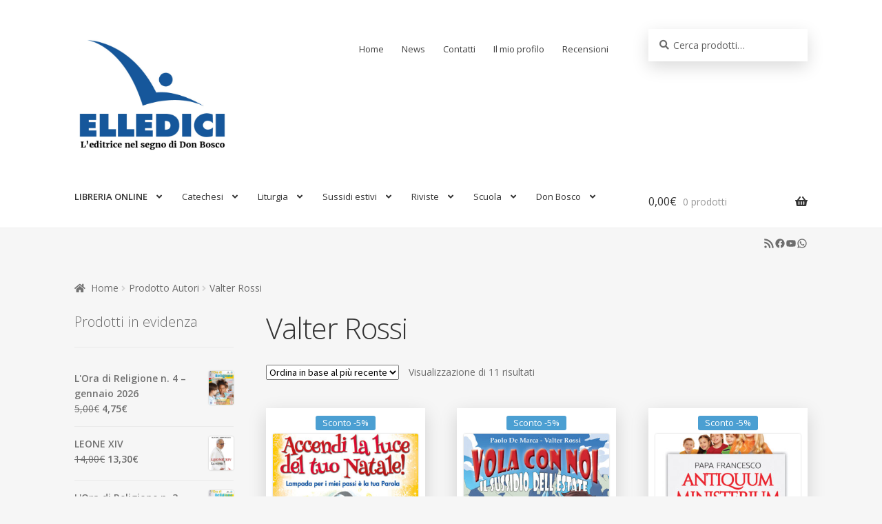

--- FILE ---
content_type: text/html; charset=UTF-8
request_url: https://www.elledici.org/autori/valter-rossi/
body_size: 24177
content:
<!doctype html>
<html lang="it-IT">
<head>
<meta charset="UTF-8">
<meta name="viewport" content="width=device-width, initial-scale=1, maximum-scale=2.0">
<link rel="profile" href="http://gmpg.org/xfn/11">
<link rel="pingback" href="https://www.elledici.org/xmlrpc.php">

<meta name='robots' content='index, follow, max-image-preview:large, max-snippet:-1, max-video-preview:-1' />
	<style>img:is([sizes="auto" i], [sizes^="auto," i]) { contain-intrinsic-size: 3000px 1500px }</style>
	
	<!-- This site is optimized with the Yoast SEO plugin v24.4 - https://yoast.com/wordpress/plugins/seo/ -->
	<title>Valter Rossi Archivi - Elledici</title>
	<link rel="canonical" href="https://www.elledici.org/autori/valter-rossi/" />
	<meta property="og:locale" content="it_IT" />
	<meta property="og:type" content="article" />
	<meta property="og:title" content="Valter Rossi Archivi - Elledici" />
	<meta property="og:url" content="https://www.elledici.org/autori/valter-rossi/" />
	<meta property="og:site_name" content="Elledici" />
	<meta property="og:image" content="https://www.elledici.org/wp-content/uploads/2018/11/icona-sito.png" />
	<meta property="og:image:width" content="512" />
	<meta property="og:image:height" content="512" />
	<meta property="og:image:type" content="image/png" />
	<meta name="twitter:card" content="summary_large_image" />
	<script type="application/ld+json" class="yoast-schema-graph">{"@context":"https://schema.org","@graph":[{"@type":"CollectionPage","@id":"https://www.elledici.org/autori/valter-rossi/","url":"https://www.elledici.org/autori/valter-rossi/","name":"Valter Rossi Archivi - Elledici","isPartOf":{"@id":"https://www.elledici.org/#website"},"primaryImageOfPage":{"@id":"https://www.elledici.org/autori/valter-rossi/#primaryimage"},"image":{"@id":"https://www.elledici.org/autori/valter-rossi/#primaryimage"},"thumbnailUrl":"https://www.elledici.org/wp-content/uploads/2022/10/P06823.jpg","breadcrumb":{"@id":"https://www.elledici.org/autori/valter-rossi/#breadcrumb"},"inLanguage":"it-IT"},{"@type":"ImageObject","inLanguage":"it-IT","@id":"https://www.elledici.org/autori/valter-rossi/#primaryimage","url":"https://www.elledici.org/wp-content/uploads/2022/10/P06823.jpg","contentUrl":"https://www.elledici.org/wp-content/uploads/2022/10/P06823.jpg","width":1000,"height":1471},{"@type":"BreadcrumbList","@id":"https://www.elledici.org/autori/valter-rossi/#breadcrumb","itemListElement":[{"@type":"ListItem","position":1,"name":"Home","item":"https://www.elledici.org/"},{"@type":"ListItem","position":2,"name":"Valter Rossi"}]},{"@type":"WebSite","@id":"https://www.elledici.org/#website","url":"https://www.elledici.org/","name":"Elledici","description":"L&#039;Editrice nel segno di Don Bosco","publisher":{"@id":"https://www.elledici.org/#organization"},"potentialAction":[{"@type":"SearchAction","target":{"@type":"EntryPoint","urlTemplate":"https://www.elledici.org/?s={search_term_string}"},"query-input":{"@type":"PropertyValueSpecification","valueRequired":true,"valueName":"search_term_string"}}],"inLanguage":"it-IT"},{"@type":"Organization","@id":"https://www.elledici.org/#organization","name":"Editrice Elledici","url":"https://www.elledici.org/","logo":{"@type":"ImageObject","inLanguage":"it-IT","@id":"https://www.elledici.org/#/schema/logo/image/","url":"https://www.elledici.org/wp-content/uploads/2023/06/logo-sito-2.jpg","contentUrl":"https://www.elledici.org/wp-content/uploads/2023/06/logo-sito-2.jpg","width":598,"height":492,"caption":"Editrice Elledici"},"image":{"@id":"https://www.elledici.org/#/schema/logo/image/"},"sameAs":["https://www.facebook.com/elledici","https://www.youtube.com/@ellediciFB"]}]}</script>
	<!-- / Yoast SEO plugin. -->


<link rel='dns-prefetch' href='//fonts.googleapis.com' />
<link rel="alternate" type="application/rss+xml" title="Elledici &raquo; Feed" href="https://www.elledici.org/feed/" />
<link rel="alternate" type="application/rss+xml" title="Elledici &raquo; Feed dei commenti" href="https://www.elledici.org/comments/feed/" />
<link rel="alternate" type="application/rss+xml" title="Feed Elledici &raquo; Valter Rossi Autori" href="https://www.elledici.org/autori/valter-rossi/feed/" />
		<!-- This site uses the Google Analytics by ExactMetrics plugin v8.3.1 - Using Analytics tracking - https://www.exactmetrics.com/ -->
							<script src="//www.googletagmanager.com/gtag/js?id=G-M1Y2LWJ4GD"  data-cfasync="false" data-wpfc-render="false" async></script>
			<script data-cfasync="false" data-wpfc-render="false">
				var em_version = '8.3.1';
				var em_track_user = true;
				var em_no_track_reason = '';
								var ExactMetricsDefaultLocations = {"page_location":"https:\/\/www.elledici.org\/autori\/valter-rossi\/"};
				if ( typeof ExactMetricsPrivacyGuardFilter === 'function' ) {
					var ExactMetricsLocations = (typeof ExactMetricsExcludeQuery === 'object') ? ExactMetricsPrivacyGuardFilter( ExactMetricsExcludeQuery ) : ExactMetricsPrivacyGuardFilter( ExactMetricsDefaultLocations );
				} else {
					var ExactMetricsLocations = (typeof ExactMetricsExcludeQuery === 'object') ? ExactMetricsExcludeQuery : ExactMetricsDefaultLocations;
				}

								var disableStrs = [
										'ga-disable-G-M1Y2LWJ4GD',
									];

				/* Function to detect opted out users */
				function __gtagTrackerIsOptedOut() {
					for (var index = 0; index < disableStrs.length; index++) {
						if (document.cookie.indexOf(disableStrs[index] + '=true') > -1) {
							return true;
						}
					}

					return false;
				}

				/* Disable tracking if the opt-out cookie exists. */
				if (__gtagTrackerIsOptedOut()) {
					for (var index = 0; index < disableStrs.length; index++) {
						window[disableStrs[index]] = true;
					}
				}

				/* Opt-out function */
				function __gtagTrackerOptout() {
					for (var index = 0; index < disableStrs.length; index++) {
						document.cookie = disableStrs[index] + '=true; expires=Thu, 31 Dec 2099 23:59:59 UTC; path=/';
						window[disableStrs[index]] = true;
					}
				}

				if ('undefined' === typeof gaOptout) {
					function gaOptout() {
						__gtagTrackerOptout();
					}
				}
								window.dataLayer = window.dataLayer || [];

				window.ExactMetricsDualTracker = {
					helpers: {},
					trackers: {},
				};
				if (em_track_user) {
					function __gtagDataLayer() {
						dataLayer.push(arguments);
					}

					function __gtagTracker(type, name, parameters) {
						if (!parameters) {
							parameters = {};
						}

						if (parameters.send_to) {
							__gtagDataLayer.apply(null, arguments);
							return;
						}

						if (type === 'event') {
														parameters.send_to = exactmetrics_frontend.v4_id;
							var hookName = name;
							if (typeof parameters['event_category'] !== 'undefined') {
								hookName = parameters['event_category'] + ':' + name;
							}

							if (typeof ExactMetricsDualTracker.trackers[hookName] !== 'undefined') {
								ExactMetricsDualTracker.trackers[hookName](parameters);
							} else {
								__gtagDataLayer('event', name, parameters);
							}
							
						} else {
							__gtagDataLayer.apply(null, arguments);
						}
					}

					__gtagTracker('js', new Date());
					__gtagTracker('set', {
						'developer_id.dNDMyYj': true,
											});
					if ( ExactMetricsLocations.page_location ) {
						__gtagTracker('set', ExactMetricsLocations);
					}
										__gtagTracker('config', 'G-M1Y2LWJ4GD', {"forceSSL":"true"} );
															window.gtag = __gtagTracker;										(function () {
						/* https://developers.google.com/analytics/devguides/collection/analyticsjs/ */
						/* ga and __gaTracker compatibility shim. */
						var noopfn = function () {
							return null;
						};
						var newtracker = function () {
							return new Tracker();
						};
						var Tracker = function () {
							return null;
						};
						var p = Tracker.prototype;
						p.get = noopfn;
						p.set = noopfn;
						p.send = function () {
							var args = Array.prototype.slice.call(arguments);
							args.unshift('send');
							__gaTracker.apply(null, args);
						};
						var __gaTracker = function () {
							var len = arguments.length;
							if (len === 0) {
								return;
							}
							var f = arguments[len - 1];
							if (typeof f !== 'object' || f === null || typeof f.hitCallback !== 'function') {
								if ('send' === arguments[0]) {
									var hitConverted, hitObject = false, action;
									if ('event' === arguments[1]) {
										if ('undefined' !== typeof arguments[3]) {
											hitObject = {
												'eventAction': arguments[3],
												'eventCategory': arguments[2],
												'eventLabel': arguments[4],
												'value': arguments[5] ? arguments[5] : 1,
											}
										}
									}
									if ('pageview' === arguments[1]) {
										if ('undefined' !== typeof arguments[2]) {
											hitObject = {
												'eventAction': 'page_view',
												'page_path': arguments[2],
											}
										}
									}
									if (typeof arguments[2] === 'object') {
										hitObject = arguments[2];
									}
									if (typeof arguments[5] === 'object') {
										Object.assign(hitObject, arguments[5]);
									}
									if ('undefined' !== typeof arguments[1].hitType) {
										hitObject = arguments[1];
										if ('pageview' === hitObject.hitType) {
											hitObject.eventAction = 'page_view';
										}
									}
									if (hitObject) {
										action = 'timing' === arguments[1].hitType ? 'timing_complete' : hitObject.eventAction;
										hitConverted = mapArgs(hitObject);
										__gtagTracker('event', action, hitConverted);
									}
								}
								return;
							}

							function mapArgs(args) {
								var arg, hit = {};
								var gaMap = {
									'eventCategory': 'event_category',
									'eventAction': 'event_action',
									'eventLabel': 'event_label',
									'eventValue': 'event_value',
									'nonInteraction': 'non_interaction',
									'timingCategory': 'event_category',
									'timingVar': 'name',
									'timingValue': 'value',
									'timingLabel': 'event_label',
									'page': 'page_path',
									'location': 'page_location',
									'title': 'page_title',
									'referrer' : 'page_referrer',
								};
								for (arg in args) {
																		if (!(!args.hasOwnProperty(arg) || !gaMap.hasOwnProperty(arg))) {
										hit[gaMap[arg]] = args[arg];
									} else {
										hit[arg] = args[arg];
									}
								}
								return hit;
							}

							try {
								f.hitCallback();
							} catch (ex) {
							}
						};
						__gaTracker.create = newtracker;
						__gaTracker.getByName = newtracker;
						__gaTracker.getAll = function () {
							return [];
						};
						__gaTracker.remove = noopfn;
						__gaTracker.loaded = true;
						window['__gaTracker'] = __gaTracker;
					})();
									} else {
										console.log("");
					(function () {
						function __gtagTracker() {
							return null;
						}

						window['__gtagTracker'] = __gtagTracker;
						window['gtag'] = __gtagTracker;
					})();
									}
			</script>
				<!-- / Google Analytics by ExactMetrics -->
		<script>
window._wpemojiSettings = {"baseUrl":"https:\/\/s.w.org\/images\/core\/emoji\/15.0.3\/72x72\/","ext":".png","svgUrl":"https:\/\/s.w.org\/images\/core\/emoji\/15.0.3\/svg\/","svgExt":".svg","source":{"concatemoji":"https:\/\/www.elledici.org\/wp-includes\/js\/wp-emoji-release.min.js?ver=6.7.4"}};
/*! This file is auto-generated */
!function(i,n){var o,s,e;function c(e){try{var t={supportTests:e,timestamp:(new Date).valueOf()};sessionStorage.setItem(o,JSON.stringify(t))}catch(e){}}function p(e,t,n){e.clearRect(0,0,e.canvas.width,e.canvas.height),e.fillText(t,0,0);var t=new Uint32Array(e.getImageData(0,0,e.canvas.width,e.canvas.height).data),r=(e.clearRect(0,0,e.canvas.width,e.canvas.height),e.fillText(n,0,0),new Uint32Array(e.getImageData(0,0,e.canvas.width,e.canvas.height).data));return t.every(function(e,t){return e===r[t]})}function u(e,t,n){switch(t){case"flag":return n(e,"\ud83c\udff3\ufe0f\u200d\u26a7\ufe0f","\ud83c\udff3\ufe0f\u200b\u26a7\ufe0f")?!1:!n(e,"\ud83c\uddfa\ud83c\uddf3","\ud83c\uddfa\u200b\ud83c\uddf3")&&!n(e,"\ud83c\udff4\udb40\udc67\udb40\udc62\udb40\udc65\udb40\udc6e\udb40\udc67\udb40\udc7f","\ud83c\udff4\u200b\udb40\udc67\u200b\udb40\udc62\u200b\udb40\udc65\u200b\udb40\udc6e\u200b\udb40\udc67\u200b\udb40\udc7f");case"emoji":return!n(e,"\ud83d\udc26\u200d\u2b1b","\ud83d\udc26\u200b\u2b1b")}return!1}function f(e,t,n){var r="undefined"!=typeof WorkerGlobalScope&&self instanceof WorkerGlobalScope?new OffscreenCanvas(300,150):i.createElement("canvas"),a=r.getContext("2d",{willReadFrequently:!0}),o=(a.textBaseline="top",a.font="600 32px Arial",{});return e.forEach(function(e){o[e]=t(a,e,n)}),o}function t(e){var t=i.createElement("script");t.src=e,t.defer=!0,i.head.appendChild(t)}"undefined"!=typeof Promise&&(o="wpEmojiSettingsSupports",s=["flag","emoji"],n.supports={everything:!0,everythingExceptFlag:!0},e=new Promise(function(e){i.addEventListener("DOMContentLoaded",e,{once:!0})}),new Promise(function(t){var n=function(){try{var e=JSON.parse(sessionStorage.getItem(o));if("object"==typeof e&&"number"==typeof e.timestamp&&(new Date).valueOf()<e.timestamp+604800&&"object"==typeof e.supportTests)return e.supportTests}catch(e){}return null}();if(!n){if("undefined"!=typeof Worker&&"undefined"!=typeof OffscreenCanvas&&"undefined"!=typeof URL&&URL.createObjectURL&&"undefined"!=typeof Blob)try{var e="postMessage("+f.toString()+"("+[JSON.stringify(s),u.toString(),p.toString()].join(",")+"));",r=new Blob([e],{type:"text/javascript"}),a=new Worker(URL.createObjectURL(r),{name:"wpTestEmojiSupports"});return void(a.onmessage=function(e){c(n=e.data),a.terminate(),t(n)})}catch(e){}c(n=f(s,u,p))}t(n)}).then(function(e){for(var t in e)n.supports[t]=e[t],n.supports.everything=n.supports.everything&&n.supports[t],"flag"!==t&&(n.supports.everythingExceptFlag=n.supports.everythingExceptFlag&&n.supports[t]);n.supports.everythingExceptFlag=n.supports.everythingExceptFlag&&!n.supports.flag,n.DOMReady=!1,n.readyCallback=function(){n.DOMReady=!0}}).then(function(){return e}).then(function(){var e;n.supports.everything||(n.readyCallback(),(e=n.source||{}).concatemoji?t(e.concatemoji):e.wpemoji&&e.twemoji&&(t(e.twemoji),t(e.wpemoji)))}))}((window,document),window._wpemojiSettings);
</script>
<style id='wp-emoji-styles-inline-css'>

	img.wp-smiley, img.emoji {
		display: inline !important;
		border: none !important;
		box-shadow: none !important;
		height: 1em !important;
		width: 1em !important;
		margin: 0 0.07em !important;
		vertical-align: -0.1em !important;
		background: none !important;
		padding: 0 !important;
	}
</style>
<link rel='stylesheet' id='wp-block-library-css' href='https://www.elledici.org/wp-includes/css/dist/block-library/style.min.css?ver=6.7.4' media='all' />
<style id='wp-block-library-theme-inline-css'>
.wp-block-audio :where(figcaption){color:#555;font-size:13px;text-align:center}.is-dark-theme .wp-block-audio :where(figcaption){color:#ffffffa6}.wp-block-audio{margin:0 0 1em}.wp-block-code{border:1px solid #ccc;border-radius:4px;font-family:Menlo,Consolas,monaco,monospace;padding:.8em 1em}.wp-block-embed :where(figcaption){color:#555;font-size:13px;text-align:center}.is-dark-theme .wp-block-embed :where(figcaption){color:#ffffffa6}.wp-block-embed{margin:0 0 1em}.blocks-gallery-caption{color:#555;font-size:13px;text-align:center}.is-dark-theme .blocks-gallery-caption{color:#ffffffa6}:root :where(.wp-block-image figcaption){color:#555;font-size:13px;text-align:center}.is-dark-theme :root :where(.wp-block-image figcaption){color:#ffffffa6}.wp-block-image{margin:0 0 1em}.wp-block-pullquote{border-bottom:4px solid;border-top:4px solid;color:currentColor;margin-bottom:1.75em}.wp-block-pullquote cite,.wp-block-pullquote footer,.wp-block-pullquote__citation{color:currentColor;font-size:.8125em;font-style:normal;text-transform:uppercase}.wp-block-quote{border-left:.25em solid;margin:0 0 1.75em;padding-left:1em}.wp-block-quote cite,.wp-block-quote footer{color:currentColor;font-size:.8125em;font-style:normal;position:relative}.wp-block-quote:where(.has-text-align-right){border-left:none;border-right:.25em solid;padding-left:0;padding-right:1em}.wp-block-quote:where(.has-text-align-center){border:none;padding-left:0}.wp-block-quote.is-large,.wp-block-quote.is-style-large,.wp-block-quote:where(.is-style-plain){border:none}.wp-block-search .wp-block-search__label{font-weight:700}.wp-block-search__button{border:1px solid #ccc;padding:.375em .625em}:where(.wp-block-group.has-background){padding:1.25em 2.375em}.wp-block-separator.has-css-opacity{opacity:.4}.wp-block-separator{border:none;border-bottom:2px solid;margin-left:auto;margin-right:auto}.wp-block-separator.has-alpha-channel-opacity{opacity:1}.wp-block-separator:not(.is-style-wide):not(.is-style-dots){width:100px}.wp-block-separator.has-background:not(.is-style-dots){border-bottom:none;height:1px}.wp-block-separator.has-background:not(.is-style-wide):not(.is-style-dots){height:2px}.wp-block-table{margin:0 0 1em}.wp-block-table td,.wp-block-table th{word-break:normal}.wp-block-table :where(figcaption){color:#555;font-size:13px;text-align:center}.is-dark-theme .wp-block-table :where(figcaption){color:#ffffffa6}.wp-block-video :where(figcaption){color:#555;font-size:13px;text-align:center}.is-dark-theme .wp-block-video :where(figcaption){color:#ffffffa6}.wp-block-video{margin:0 0 1em}:root :where(.wp-block-template-part.has-background){margin-bottom:0;margin-top:0;padding:1.25em 2.375em}
</style>
<link rel='stylesheet' id='storefront-gutenberg-blocks-css' href='https://www.elledici.org/wp-content/themes/storefront/assets/css/base/gutenberg-blocks.css?ver=4.0.0' media='all' />
<style id='storefront-gutenberg-blocks-inline-css'>

				.wp-block-button__link:not(.has-text-color) {
					color: #ffffff;
				}

				.wp-block-button__link:not(.has-text-color):hover,
				.wp-block-button__link:not(.has-text-color):focus,
				.wp-block-button__link:not(.has-text-color):active {
					color: #ffffff;
				}

				.wp-block-button__link:not(.has-background) {
					background-color: #0086cb;
				}

				.wp-block-button__link:not(.has-background):hover,
				.wp-block-button__link:not(.has-background):focus,
				.wp-block-button__link:not(.has-background):active {
					border-color: #006db2;
					background-color: #006db2;
				}

				.wp-block-quote footer,
				.wp-block-quote cite,
				.wp-block-quote__citation {
					color: #6d6d6d;
				}

				.wp-block-pullquote cite,
				.wp-block-pullquote footer,
				.wp-block-pullquote__citation {
					color: #6d6d6d;
				}

				.wp-block-image figcaption {
					color: #6d6d6d;
				}

				.wp-block-separator.is-style-dots::before {
					color: #333333;
				}

				.wp-block-file a.wp-block-file__button {
					color: #ffffff;
					background-color: #0086cb;
					border-color: #0086cb;
				}

				.wp-block-file a.wp-block-file__button:hover,
				.wp-block-file a.wp-block-file__button:focus,
				.wp-block-file a.wp-block-file__button:active {
					color: #ffffff;
					background-color: #006db2;
				}

				.wp-block-code,
				.wp-block-preformatted pre {
					color: #6d6d6d;
				}

				.wp-block-table:not( .has-background ):not( .is-style-stripes ) tbody tr:nth-child(2n) td {
					background-color: #f4f4f4;
				}

				.wp-block-cover .wp-block-cover__inner-container h1:not(.has-text-color),
				.wp-block-cover .wp-block-cover__inner-container h2:not(.has-text-color),
				.wp-block-cover .wp-block-cover__inner-container h3:not(.has-text-color),
				.wp-block-cover .wp-block-cover__inner-container h4:not(.has-text-color),
				.wp-block-cover .wp-block-cover__inner-container h5:not(.has-text-color),
				.wp-block-cover .wp-block-cover__inner-container h6:not(.has-text-color) {
					color: #000000;
				}

				.wc-block-components-price-slider__range-input-progress,
				.rtl .wc-block-components-price-slider__range-input-progress {
					--range-color: #0086cb;
				}

				/* Target only IE11 */
				@media all and (-ms-high-contrast: none), (-ms-high-contrast: active) {
					.wc-block-components-price-slider__range-input-progress {
						background: #0086cb;
					}
				}

				.wc-block-components-button:not(.is-link) {
					background-color: #0086cb;
					color: #ffffff;
				}

				.wc-block-components-button:not(.is-link):hover,
				.wc-block-components-button:not(.is-link):focus,
				.wc-block-components-button:not(.is-link):active {
					background-color: #006db2;
					color: #ffffff;
				}

				.wc-block-components-button:not(.is-link):disabled {
					background-color: #0086cb;
					color: #ffffff;
				}

				.wc-block-cart__submit-container {
					background-color: #f6f6f6;
				}

				.wc-block-cart__submit-container::before {
					color: rgba(211,211,211,0.5);
				}

				.wc-block-components-order-summary-item__quantity {
					background-color: #f6f6f6;
					border-color: #6d6d6d;
					box-shadow: 0 0 0 2px #f6f6f6;
					color: #6d6d6d;
				}
			
</style>
<style id='classic-theme-styles-inline-css'>
/*! This file is auto-generated */
.wp-block-button__link{color:#fff;background-color:#32373c;border-radius:9999px;box-shadow:none;text-decoration:none;padding:calc(.667em + 2px) calc(1.333em + 2px);font-size:1.125em}.wp-block-file__button{background:#32373c;color:#fff;text-decoration:none}
</style>
<style id='global-styles-inline-css'>
:root{--wp--preset--aspect-ratio--square: 1;--wp--preset--aspect-ratio--4-3: 4/3;--wp--preset--aspect-ratio--3-4: 3/4;--wp--preset--aspect-ratio--3-2: 3/2;--wp--preset--aspect-ratio--2-3: 2/3;--wp--preset--aspect-ratio--16-9: 16/9;--wp--preset--aspect-ratio--9-16: 9/16;--wp--preset--color--black: #000000;--wp--preset--color--cyan-bluish-gray: #abb8c3;--wp--preset--color--white: #ffffff;--wp--preset--color--pale-pink: #f78da7;--wp--preset--color--vivid-red: #cf2e2e;--wp--preset--color--luminous-vivid-orange: #ff6900;--wp--preset--color--luminous-vivid-amber: #fcb900;--wp--preset--color--light-green-cyan: #7bdcb5;--wp--preset--color--vivid-green-cyan: #00d084;--wp--preset--color--pale-cyan-blue: #8ed1fc;--wp--preset--color--vivid-cyan-blue: #0693e3;--wp--preset--color--vivid-purple: #9b51e0;--wp--preset--gradient--vivid-cyan-blue-to-vivid-purple: linear-gradient(135deg,rgba(6,147,227,1) 0%,rgb(155,81,224) 100%);--wp--preset--gradient--light-green-cyan-to-vivid-green-cyan: linear-gradient(135deg,rgb(122,220,180) 0%,rgb(0,208,130) 100%);--wp--preset--gradient--luminous-vivid-amber-to-luminous-vivid-orange: linear-gradient(135deg,rgba(252,185,0,1) 0%,rgba(255,105,0,1) 100%);--wp--preset--gradient--luminous-vivid-orange-to-vivid-red: linear-gradient(135deg,rgba(255,105,0,1) 0%,rgb(207,46,46) 100%);--wp--preset--gradient--very-light-gray-to-cyan-bluish-gray: linear-gradient(135deg,rgb(238,238,238) 0%,rgb(169,184,195) 100%);--wp--preset--gradient--cool-to-warm-spectrum: linear-gradient(135deg,rgb(74,234,220) 0%,rgb(151,120,209) 20%,rgb(207,42,186) 40%,rgb(238,44,130) 60%,rgb(251,105,98) 80%,rgb(254,248,76) 100%);--wp--preset--gradient--blush-light-purple: linear-gradient(135deg,rgb(255,206,236) 0%,rgb(152,150,240) 100%);--wp--preset--gradient--blush-bordeaux: linear-gradient(135deg,rgb(254,205,165) 0%,rgb(254,45,45) 50%,rgb(107,0,62) 100%);--wp--preset--gradient--luminous-dusk: linear-gradient(135deg,rgb(255,203,112) 0%,rgb(199,81,192) 50%,rgb(65,88,208) 100%);--wp--preset--gradient--pale-ocean: linear-gradient(135deg,rgb(255,245,203) 0%,rgb(182,227,212) 50%,rgb(51,167,181) 100%);--wp--preset--gradient--electric-grass: linear-gradient(135deg,rgb(202,248,128) 0%,rgb(113,206,126) 100%);--wp--preset--gradient--midnight: linear-gradient(135deg,rgb(2,3,129) 0%,rgb(40,116,252) 100%);--wp--preset--font-size--small: 14px;--wp--preset--font-size--medium: 23px;--wp--preset--font-size--large: 26px;--wp--preset--font-size--x-large: 42px;--wp--preset--font-size--normal: 16px;--wp--preset--font-size--huge: 37px;--wp--preset--font-family--inter: "Inter", sans-serif;--wp--preset--font-family--cardo: Cardo;--wp--preset--spacing--20: 0.44rem;--wp--preset--spacing--30: 0.67rem;--wp--preset--spacing--40: 1rem;--wp--preset--spacing--50: 1.5rem;--wp--preset--spacing--60: 2.25rem;--wp--preset--spacing--70: 3.38rem;--wp--preset--spacing--80: 5.06rem;--wp--preset--shadow--natural: 6px 6px 9px rgba(0, 0, 0, 0.2);--wp--preset--shadow--deep: 12px 12px 50px rgba(0, 0, 0, 0.4);--wp--preset--shadow--sharp: 6px 6px 0px rgba(0, 0, 0, 0.2);--wp--preset--shadow--outlined: 6px 6px 0px -3px rgba(255, 255, 255, 1), 6px 6px rgba(0, 0, 0, 1);--wp--preset--shadow--crisp: 6px 6px 0px rgba(0, 0, 0, 1);}:where(.is-layout-flex){gap: 0.5em;}:where(.is-layout-grid){gap: 0.5em;}body .is-layout-flex{display: flex;}.is-layout-flex{flex-wrap: wrap;align-items: center;}.is-layout-flex > :is(*, div){margin: 0;}body .is-layout-grid{display: grid;}.is-layout-grid > :is(*, div){margin: 0;}:where(.wp-block-columns.is-layout-flex){gap: 2em;}:where(.wp-block-columns.is-layout-grid){gap: 2em;}:where(.wp-block-post-template.is-layout-flex){gap: 1.25em;}:where(.wp-block-post-template.is-layout-grid){gap: 1.25em;}.has-black-color{color: var(--wp--preset--color--black) !important;}.has-cyan-bluish-gray-color{color: var(--wp--preset--color--cyan-bluish-gray) !important;}.has-white-color{color: var(--wp--preset--color--white) !important;}.has-pale-pink-color{color: var(--wp--preset--color--pale-pink) !important;}.has-vivid-red-color{color: var(--wp--preset--color--vivid-red) !important;}.has-luminous-vivid-orange-color{color: var(--wp--preset--color--luminous-vivid-orange) !important;}.has-luminous-vivid-amber-color{color: var(--wp--preset--color--luminous-vivid-amber) !important;}.has-light-green-cyan-color{color: var(--wp--preset--color--light-green-cyan) !important;}.has-vivid-green-cyan-color{color: var(--wp--preset--color--vivid-green-cyan) !important;}.has-pale-cyan-blue-color{color: var(--wp--preset--color--pale-cyan-blue) !important;}.has-vivid-cyan-blue-color{color: var(--wp--preset--color--vivid-cyan-blue) !important;}.has-vivid-purple-color{color: var(--wp--preset--color--vivid-purple) !important;}.has-black-background-color{background-color: var(--wp--preset--color--black) !important;}.has-cyan-bluish-gray-background-color{background-color: var(--wp--preset--color--cyan-bluish-gray) !important;}.has-white-background-color{background-color: var(--wp--preset--color--white) !important;}.has-pale-pink-background-color{background-color: var(--wp--preset--color--pale-pink) !important;}.has-vivid-red-background-color{background-color: var(--wp--preset--color--vivid-red) !important;}.has-luminous-vivid-orange-background-color{background-color: var(--wp--preset--color--luminous-vivid-orange) !important;}.has-luminous-vivid-amber-background-color{background-color: var(--wp--preset--color--luminous-vivid-amber) !important;}.has-light-green-cyan-background-color{background-color: var(--wp--preset--color--light-green-cyan) !important;}.has-vivid-green-cyan-background-color{background-color: var(--wp--preset--color--vivid-green-cyan) !important;}.has-pale-cyan-blue-background-color{background-color: var(--wp--preset--color--pale-cyan-blue) !important;}.has-vivid-cyan-blue-background-color{background-color: var(--wp--preset--color--vivid-cyan-blue) !important;}.has-vivid-purple-background-color{background-color: var(--wp--preset--color--vivid-purple) !important;}.has-black-border-color{border-color: var(--wp--preset--color--black) !important;}.has-cyan-bluish-gray-border-color{border-color: var(--wp--preset--color--cyan-bluish-gray) !important;}.has-white-border-color{border-color: var(--wp--preset--color--white) !important;}.has-pale-pink-border-color{border-color: var(--wp--preset--color--pale-pink) !important;}.has-vivid-red-border-color{border-color: var(--wp--preset--color--vivid-red) !important;}.has-luminous-vivid-orange-border-color{border-color: var(--wp--preset--color--luminous-vivid-orange) !important;}.has-luminous-vivid-amber-border-color{border-color: var(--wp--preset--color--luminous-vivid-amber) !important;}.has-light-green-cyan-border-color{border-color: var(--wp--preset--color--light-green-cyan) !important;}.has-vivid-green-cyan-border-color{border-color: var(--wp--preset--color--vivid-green-cyan) !important;}.has-pale-cyan-blue-border-color{border-color: var(--wp--preset--color--pale-cyan-blue) !important;}.has-vivid-cyan-blue-border-color{border-color: var(--wp--preset--color--vivid-cyan-blue) !important;}.has-vivid-purple-border-color{border-color: var(--wp--preset--color--vivid-purple) !important;}.has-vivid-cyan-blue-to-vivid-purple-gradient-background{background: var(--wp--preset--gradient--vivid-cyan-blue-to-vivid-purple) !important;}.has-light-green-cyan-to-vivid-green-cyan-gradient-background{background: var(--wp--preset--gradient--light-green-cyan-to-vivid-green-cyan) !important;}.has-luminous-vivid-amber-to-luminous-vivid-orange-gradient-background{background: var(--wp--preset--gradient--luminous-vivid-amber-to-luminous-vivid-orange) !important;}.has-luminous-vivid-orange-to-vivid-red-gradient-background{background: var(--wp--preset--gradient--luminous-vivid-orange-to-vivid-red) !important;}.has-very-light-gray-to-cyan-bluish-gray-gradient-background{background: var(--wp--preset--gradient--very-light-gray-to-cyan-bluish-gray) !important;}.has-cool-to-warm-spectrum-gradient-background{background: var(--wp--preset--gradient--cool-to-warm-spectrum) !important;}.has-blush-light-purple-gradient-background{background: var(--wp--preset--gradient--blush-light-purple) !important;}.has-blush-bordeaux-gradient-background{background: var(--wp--preset--gradient--blush-bordeaux) !important;}.has-luminous-dusk-gradient-background{background: var(--wp--preset--gradient--luminous-dusk) !important;}.has-pale-ocean-gradient-background{background: var(--wp--preset--gradient--pale-ocean) !important;}.has-electric-grass-gradient-background{background: var(--wp--preset--gradient--electric-grass) !important;}.has-midnight-gradient-background{background: var(--wp--preset--gradient--midnight) !important;}.has-small-font-size{font-size: var(--wp--preset--font-size--small) !important;}.has-medium-font-size{font-size: var(--wp--preset--font-size--medium) !important;}.has-large-font-size{font-size: var(--wp--preset--font-size--large) !important;}.has-x-large-font-size{font-size: var(--wp--preset--font-size--x-large) !important;}
:where(.wp-block-post-template.is-layout-flex){gap: 1.25em;}:where(.wp-block-post-template.is-layout-grid){gap: 1.25em;}
:where(.wp-block-columns.is-layout-flex){gap: 2em;}:where(.wp-block-columns.is-layout-grid){gap: 2em;}
:root :where(.wp-block-pullquote){font-size: 1.5em;line-height: 1.6;}
</style>
<link rel='stylesheet' id='photoblocks-css' href='https://www.elledici.org/wp-content/plugins/photoblocks-grid-gallery/public/css/photoblocks-public.css?ver=1.3.0' media='all' />
<link rel='stylesheet' id='SFSImainCss-css' href='https://www.elledici.org/wp-content/plugins/ultimate-social-media-icons/css/sfsi-style.css?ver=2.9.4' media='all' />
<link rel='stylesheet' id='UserAccessManagerLoginForm-css' href='https://www.elledici.org/wp-content/plugins/user-access-manager/assets/css/uamLoginForm.css?ver=2.2.23' media='screen' />
<style id='woocommerce-inline-inline-css'>
.woocommerce form .form-row .required { visibility: visible; }
</style>
<link rel='stylesheet' id='wpsl-styles-css' href='https://www.elledici.org/wp-content/plugins/wp-store-locator/css/styles.min.css?ver=2.2.241' media='all' />
<link rel='stylesheet' id='brands-styles-css' href='https://www.elledici.org/wp-content/plugins/woocommerce/assets/css/brands.css?ver=9.6.1' media='all' />
<link rel='stylesheet' id='parent-style-css' href='https://www.elledici.org/wp-content/themes/storefront/style.css?ver=6.7.4' media='all' />
<link rel='stylesheet' id='child-style-css' href='https://www.elledici.org/wp-content/themes/childelledici/style.css?ver=1.0.0' media='all' />
<link rel='stylesheet' id='storefront-style-css' href='https://www.elledici.org/wp-content/themes/storefront/style.css?ver=4.0.0' media='all' />
<style id='storefront-style-inline-css'>

			.main-navigation ul li a,
			.site-title a,
			ul.menu li a,
			.site-branding h1 a,
			button.menu-toggle,
			button.menu-toggle:hover,
			.handheld-navigation .dropdown-toggle {
				color: #333333;
			}

			button.menu-toggle,
			button.menu-toggle:hover {
				border-color: #333333;
			}

			.main-navigation ul li a:hover,
			.main-navigation ul li:hover > a,
			.site-title a:hover,
			.site-header ul.menu li.current-menu-item > a {
				color: #747474;
			}

			table:not( .has-background ) th {
				background-color: #efefef;
			}

			table:not( .has-background ) tbody td {
				background-color: #f4f4f4;
			}

			table:not( .has-background ) tbody tr:nth-child(2n) td,
			fieldset,
			fieldset legend {
				background-color: #f2f2f2;
			}

			.site-header,
			.secondary-navigation ul ul,
			.main-navigation ul.menu > li.menu-item-has-children:after,
			.secondary-navigation ul.menu ul,
			.storefront-handheld-footer-bar,
			.storefront-handheld-footer-bar ul li > a,
			.storefront-handheld-footer-bar ul li.search .site-search,
			button.menu-toggle,
			button.menu-toggle:hover {
				background-color: #ffffff;
			}

			p.site-description,
			.site-header,
			.storefront-handheld-footer-bar {
				color: #404040;
			}

			button.menu-toggle:after,
			button.menu-toggle:before,
			button.menu-toggle span:before {
				background-color: #333333;
			}

			h1, h2, h3, h4, h5, h6, .wc-block-grid__product-title {
				color: #333333;
			}

			.widget h1 {
				border-bottom-color: #333333;
			}

			body,
			.secondary-navigation a {
				color: #6d6d6d;
			}

			.widget-area .widget a,
			.hentry .entry-header .posted-on a,
			.hentry .entry-header .post-author a,
			.hentry .entry-header .post-comments a,
			.hentry .entry-header .byline a {
				color: #727272;
			}

			a {
				color: #0086cb;
			}

			a:focus,
			button:focus,
			.button.alt:focus,
			input:focus,
			textarea:focus,
			input[type="button"]:focus,
			input[type="reset"]:focus,
			input[type="submit"]:focus,
			input[type="email"]:focus,
			input[type="tel"]:focus,
			input[type="url"]:focus,
			input[type="password"]:focus,
			input[type="search"]:focus {
				outline-color: #0086cb;
			}

			button, input[type="button"], input[type="reset"], input[type="submit"], .button, .widget a.button {
				background-color: #0086cb;
				border-color: #0086cb;
				color: #ffffff;
			}

			button:hover, input[type="button"]:hover, input[type="reset"]:hover, input[type="submit"]:hover, .button:hover, .widget a.button:hover {
				background-color: #006db2;
				border-color: #006db2;
				color: #ffffff;
			}

			button.alt, input[type="button"].alt, input[type="reset"].alt, input[type="submit"].alt, .button.alt, .widget-area .widget a.button.alt {
				background-color: #0086cb;
				border-color: #0086cb;
				color: #ffffff;
			}

			button.alt:hover, input[type="button"].alt:hover, input[type="reset"].alt:hover, input[type="submit"].alt:hover, .button.alt:hover, .widget-area .widget a.button.alt:hover {
				background-color: #006db2;
				border-color: #006db2;
				color: #ffffff;
			}

			.pagination .page-numbers li .page-numbers.current {
				background-color: #dddddd;
				color: #636363;
			}

			#comments .comment-list .comment-content .comment-text {
				background-color: #efefef;
			}

			.site-footer {
				background-color: #ffffff;
				color: #6d6d6d;
			}

			.site-footer a:not(.button):not(.components-button) {
				color: #333333;
			}

			.site-footer .storefront-handheld-footer-bar a:not(.button):not(.components-button) {
				color: #333333;
			}

			.site-footer h1, .site-footer h2, .site-footer h3, .site-footer h4, .site-footer h5, .site-footer h6, .site-footer .widget .widget-title, .site-footer .widget .widgettitle {
				color: #333333;
			}

			.page-template-template-homepage.has-post-thumbnail .type-page.has-post-thumbnail .entry-title {
				color: #000000;
			}

			.page-template-template-homepage.has-post-thumbnail .type-page.has-post-thumbnail .entry-content {
				color: #000000;
			}

			@media screen and ( min-width: 768px ) {
				.secondary-navigation ul.menu a:hover {
					color: #595959;
				}

				.secondary-navigation ul.menu a {
					color: #404040;
				}

				.main-navigation ul.menu ul.sub-menu,
				.main-navigation ul.nav-menu ul.children {
					background-color: #f0f0f0;
				}

				.site-header {
					border-bottom-color: #f0f0f0;
				}
			}
</style>
<link rel='stylesheet' id='storefront-icons-css' href='https://www.elledici.org/wp-content/themes/storefront/assets/css/base/icons.css?ver=4.0.0' media='all' />
<link rel='stylesheet' id='storefront-fonts-css' href='https://fonts.googleapis.com/css?family=Source+Sans+Pro%3A400%2C300%2C300italic%2C400italic%2C600%2C700%2C900&#038;subset=latin%2Clatin-ext&#038;ver=4.0.0' media='all' />
<link rel='stylesheet' id='storefront-woocommerce-style-css' href='https://www.elledici.org/wp-content/themes/storefront/assets/css/woocommerce/woocommerce.css?ver=4.0.0' media='all' />
<style id='storefront-woocommerce-style-inline-css'>
@font-face {
				font-family: star;
				src: url(https://www.elledici.org/wp-content/plugins/woocommerce/assets/fonts/star.eot);
				src:
					url(https://www.elledici.org/wp-content/plugins/woocommerce/assets/fonts/star.eot?#iefix) format("embedded-opentype"),
					url(https://www.elledici.org/wp-content/plugins/woocommerce/assets/fonts/star.woff) format("woff"),
					url(https://www.elledici.org/wp-content/plugins/woocommerce/assets/fonts/star.ttf) format("truetype"),
					url(https://www.elledici.org/wp-content/plugins/woocommerce/assets/fonts/star.svg#star) format("svg");
				font-weight: 400;
				font-style: normal;
			}
			@font-face {
				font-family: WooCommerce;
				src: url(https://www.elledici.org/wp-content/plugins/woocommerce/assets/fonts/WooCommerce.eot);
				src:
					url(https://www.elledici.org/wp-content/plugins/woocommerce/assets/fonts/WooCommerce.eot?#iefix) format("embedded-opentype"),
					url(https://www.elledici.org/wp-content/plugins/woocommerce/assets/fonts/WooCommerce.woff) format("woff"),
					url(https://www.elledici.org/wp-content/plugins/woocommerce/assets/fonts/WooCommerce.ttf) format("truetype"),
					url(https://www.elledici.org/wp-content/plugins/woocommerce/assets/fonts/WooCommerce.svg#WooCommerce) format("svg");
				font-weight: 400;
				font-style: normal;
			}

			a.cart-contents,
			.site-header-cart .widget_shopping_cart a {
				color: #333333;
			}

			a.cart-contents:hover,
			.site-header-cart .widget_shopping_cart a:hover,
			.site-header-cart:hover > li > a {
				color: #747474;
			}

			table.cart td.product-remove,
			table.cart td.actions {
				border-top-color: #f6f6f6;
			}

			.storefront-handheld-footer-bar ul li.cart .count {
				background-color: #333333;
				color: #ffffff;
				border-color: #ffffff;
			}

			.woocommerce-tabs ul.tabs li.active a,
			ul.products li.product .price,
			.onsale,
			.wc-block-grid__product-onsale,
			.widget_search form:before,
			.widget_product_search form:before {
				color: #6d6d6d;
			}

			.woocommerce-breadcrumb a,
			a.woocommerce-review-link,
			.product_meta a {
				color: #727272;
			}

			.wc-block-grid__product-onsale,
			.onsale {
				border-color: #6d6d6d;
			}

			.star-rating span:before,
			.quantity .plus, .quantity .minus,
			p.stars a:hover:after,
			p.stars a:after,
			.star-rating span:before,
			#payment .payment_methods li input[type=radio]:first-child:checked+label:before {
				color: #0086cb;
			}

			.widget_price_filter .ui-slider .ui-slider-range,
			.widget_price_filter .ui-slider .ui-slider-handle {
				background-color: #0086cb;
			}

			.order_details {
				background-color: #efefef;
			}

			.order_details > li {
				border-bottom: 1px dotted #dadada;
			}

			.order_details:before,
			.order_details:after {
				background: -webkit-linear-gradient(transparent 0,transparent 0),-webkit-linear-gradient(135deg,#efefef 33.33%,transparent 33.33%),-webkit-linear-gradient(45deg,#efefef 33.33%,transparent 33.33%)
			}

			#order_review {
				background-color: #f6f6f6;
			}

			#payment .payment_methods > li .payment_box,
			#payment .place-order {
				background-color: #f1f1f1;
			}

			#payment .payment_methods > li:not(.woocommerce-notice) {
				background-color: #ececec;
			}

			#payment .payment_methods > li:not(.woocommerce-notice):hover {
				background-color: #e7e7e7;
			}

			.woocommerce-pagination .page-numbers li .page-numbers.current {
				background-color: #dddddd;
				color: #636363;
			}

			.wc-block-grid__product-onsale,
			.onsale,
			.woocommerce-pagination .page-numbers li .page-numbers:not(.current) {
				color: #6d6d6d;
			}

			p.stars a:before,
			p.stars a:hover~a:before,
			p.stars.selected a.active~a:before {
				color: #6d6d6d;
			}

			p.stars.selected a.active:before,
			p.stars:hover a:before,
			p.stars.selected a:not(.active):before,
			p.stars.selected a.active:before {
				color: #0086cb;
			}

			.single-product div.product .woocommerce-product-gallery .woocommerce-product-gallery__trigger {
				background-color: #0086cb;
				color: #ffffff;
			}

			.single-product div.product .woocommerce-product-gallery .woocommerce-product-gallery__trigger:hover {
				background-color: #006db2;
				border-color: #006db2;
				color: #ffffff;
			}

			.button.added_to_cart:focus,
			.button.wc-forward:focus {
				outline-color: #0086cb;
			}

			.added_to_cart,
			.site-header-cart .widget_shopping_cart a.button,
			.wc-block-grid__products .wc-block-grid__product .wp-block-button__link {
				background-color: #0086cb;
				border-color: #0086cb;
				color: #ffffff;
			}

			.added_to_cart:hover,
			.site-header-cart .widget_shopping_cart a.button:hover,
			.wc-block-grid__products .wc-block-grid__product .wp-block-button__link:hover {
				background-color: #006db2;
				border-color: #006db2;
				color: #ffffff;
			}

			.added_to_cart.alt, .added_to_cart, .widget a.button.checkout {
				background-color: #0086cb;
				border-color: #0086cb;
				color: #ffffff;
			}

			.added_to_cart.alt:hover, .added_to_cart:hover, .widget a.button.checkout:hover {
				background-color: #006db2;
				border-color: #006db2;
				color: #ffffff;
			}

			.button.loading {
				color: #0086cb;
			}

			.button.loading:hover {
				background-color: #0086cb;
			}

			.button.loading:after {
				color: #ffffff;
			}

			@media screen and ( min-width: 768px ) {
				.site-header-cart .widget_shopping_cart,
				.site-header .product_list_widget li .quantity {
					color: #404040;
				}

				.site-header-cart .widget_shopping_cart .buttons,
				.site-header-cart .widget_shopping_cart .total {
					background-color: #f5f5f5;
				}

				.site-header-cart .widget_shopping_cart {
					background-color: #f0f0f0;
				}
			}
				.storefront-product-pagination a {
					color: #6d6d6d;
					background-color: #f6f6f6;
				}
				.storefront-sticky-add-to-cart {
					color: #6d6d6d;
					background-color: #f6f6f6;
				}

				.storefront-sticky-add-to-cart a:not(.button) {
					color: #333333;
				}
</style>
<link rel='stylesheet' id='storefront-child-style-css' href='https://www.elledici.org/wp-content/themes/childelledici/style.css?ver=1.0.0' media='all' />
<link rel='stylesheet' id='storefront-woocommerce-brands-style-css' href='https://www.elledici.org/wp-content/themes/storefront/assets/css/woocommerce/extensions/brands.css?ver=4.0.0' media='all' />
<link rel='stylesheet' id='open-sans-css' href='https://fonts.googleapis.com/css?family=Open+Sans%3A300italic%2C400italic%2C600italic%2C300%2C400%2C600&#038;subset=latin%2Clatin-ext&#038;display=fallback&#038;ver=6.7.4' media='all' />
<link rel='stylesheet' id='montserrat-css' href='//fonts.googleapis.com/css?family=Montserrat%3A100%2C200%2C300%2Cregular%2C500%2C600%2C700%2C800%2C900%2C100italic%2C200italic%2C300italic%2Citalic%2C500italic%2C600italic%2C700italic%2C800italic%2C900italic&#038;subset=cyrillic%2Ccyrillic-ext%2Clatin%2Clatin-ext%2Cvietnamese&#038;ver=2.9.6' media='all' />
<link rel='stylesheet' id='lato-css' href='//fonts.googleapis.com/css?family=Lato%3A100%2C100italic%2C300%2C300italic%2Cregular%2Citalic%2C700%2C700italic%2C900%2C900italic&#038;subset=latin%2Clatin-ext&#038;ver=2.9.6' media='all' />
<link rel='stylesheet' id='roboto-css' href='//fonts.googleapis.com/css?family=Roboto%3A100%2C100italic%2C300%2C300italic%2Cregular%2Citalic%2C500%2C500italic%2C700%2C700italic%2C900%2C900italic&#038;subset=cyrillic%2Ccyrillic-ext%2Cgreek%2Cgreek-ext%2Clatin%2Clatin-ext%2Cvietnamese&#038;ver=2.9.6' media='all' />
<link rel='stylesheet' id='kc-general-css' href='https://www.elledici.org/wp-content/plugins/kingcomposer/assets/frontend/css/kingcomposer.min.css?ver=2.9.6' media='all' />
<link rel='stylesheet' id='kc-animate-css' href='https://www.elledici.org/wp-content/plugins/kingcomposer/assets/css/animate.css?ver=2.9.6' media='all' />
<link rel='stylesheet' id='kc-icon-1-css' href='https://www.elledici.org/wp-content/plugins/kingcomposer/assets/css/icons.css?ver=2.9.6' media='all' />
<script src="https://www.elledici.org/wp-content/plugins/google-analytics-dashboard-for-wp/assets/js/frontend-gtag.min.js?ver=8.3.1" id="exactmetrics-frontend-script-js" async data-wp-strategy="async"></script>
<script data-cfasync="false" data-wpfc-render="false" id='exactmetrics-frontend-script-js-extra'>var exactmetrics_frontend = {"js_events_tracking":"true","download_extensions":"zip,mp3,mpeg,pdf,docx,pptx,xlsx,rar","inbound_paths":"[{\"path\":\"\\\/go\\\/\",\"label\":\"affiliate\"},{\"path\":\"\\\/recommend\\\/\",\"label\":\"affiliate\"}]","home_url":"https:\/\/www.elledici.org","hash_tracking":"false","v4_id":"G-M1Y2LWJ4GD"};</script>
<script src="https://www.elledici.org/wp-includes/js/jquery/jquery.min.js?ver=3.7.1" id="jquery-core-js"></script>
<script src="https://www.elledici.org/wp-includes/js/jquery/jquery-migrate.min.js?ver=3.4.1" id="jquery-migrate-js"></script>
<script src="https://www.elledici.org/wp-content/plugins/flowpaper-lite-pdf-flipbook/assets/lity/lity.min.js" id="lity-js-js"></script>
<script src="https://www.elledici.org/wp-content/plugins/photoblocks-grid-gallery/public/js/anime.min.js?ver=1.3.0" id="anime-js"></script>
<script src="https://www.elledici.org/wp-content/plugins/photoblocks-grid-gallery/public/js/packery.pkgd.js?ver=6.7.4" id="packery-js"></script>
<script src="https://www.elledici.org/wp-content/plugins/photoblocks-grid-gallery/public/js/photoblocks.public.js?ver=1.3.0" id="photoblocks-js"></script>
<script src="https://www.elledici.org/wp-content/plugins/woocommerce/assets/js/jquery-blockui/jquery.blockUI.min.js?ver=2.7.0-wc.9.6.1" id="jquery-blockui-js" defer data-wp-strategy="defer"></script>
<script id="wc-add-to-cart-js-extra">
var wc_add_to_cart_params = {"ajax_url":"\/wp-admin\/admin-ajax.php","wc_ajax_url":"\/?wc-ajax=%%endpoint%%","i18n_view_cart":"Visualizza carrello","cart_url":"https:\/\/www.elledici.org\/carrello\/","is_cart":"","cart_redirect_after_add":"no"};
</script>
<script src="https://www.elledici.org/wp-content/plugins/woocommerce/assets/js/frontend/add-to-cart.min.js?ver=9.6.1" id="wc-add-to-cart-js" defer data-wp-strategy="defer"></script>
<script src="https://www.elledici.org/wp-content/plugins/woocommerce/assets/js/js-cookie/js.cookie.min.js?ver=2.1.4-wc.9.6.1" id="js-cookie-js" defer data-wp-strategy="defer"></script>
<script id="woocommerce-js-extra">
var woocommerce_params = {"ajax_url":"\/wp-admin\/admin-ajax.php","wc_ajax_url":"\/?wc-ajax=%%endpoint%%"};
</script>
<script src="https://www.elledici.org/wp-content/plugins/woocommerce/assets/js/frontend/woocommerce.min.js?ver=9.6.1" id="woocommerce-js" defer data-wp-strategy="defer"></script>
<link rel="https://api.w.org/" href="https://www.elledici.org/wp-json/" /><link rel="EditURI" type="application/rsd+xml" title="RSD" href="https://www.elledici.org/xmlrpc.php?rsd" />
<meta name="generator" content="WordPress 6.7.4" />
<meta name="generator" content="WooCommerce 9.6.1" />
<script type="text/javascript">var kc_script_data={ajax_url:"https://www.elledici.org/wp-admin/admin-ajax.php"}</script><meta name="follow.[base64]" content="7T51JNHaGRdcAAgaUqL4"/>	<noscript><style>.woocommerce-product-gallery{ opacity: 1 !important; }</style></noscript>
	<style id="custom-background-css">
body.custom-background { background-color: #f6f6f6; }
</style>
	<style class='wp-fonts-local'>
@font-face{font-family:Inter;font-style:normal;font-weight:300 900;font-display:fallback;src:url('https://www.elledici.org/wp-content/plugins/woocommerce/assets/fonts/Inter-VariableFont_slnt,wght.woff2') format('woff2');font-stretch:normal;}
@font-face{font-family:Cardo;font-style:normal;font-weight:400;font-display:fallback;src:url('https://www.elledici.org/wp-content/plugins/woocommerce/assets/fonts/cardo_normal_400.woff2') format('woff2');}
</style>
<link rel="icon" href="https://www.elledici.org/wp-content/uploads/2018/12/cropped-favElledici-01-32x32.jpg" sizes="32x32" />
<link rel="icon" href="https://www.elledici.org/wp-content/uploads/2018/12/cropped-favElledici-01-192x192.jpg" sizes="192x192" />
<link rel="apple-touch-icon" href="https://www.elledici.org/wp-content/uploads/2018/12/cropped-favElledici-01-180x180.jpg" />
<meta name="msapplication-TileImage" content="https://www.elledici.org/wp-content/uploads/2018/12/cropped-favElledici-01-270x270.jpg" />
</head>

<body class="archive tax-pa_autori term-valter-rossi term-11485 custom-background wp-custom-logo wp-embed-responsive theme-storefront kc-css-system sfsi_actvite_theme_default woocommerce woocommerce-page woocommerce-no-js group-blog storefront-secondary-navigation storefront-align-wide left-sidebar woocommerce-active">


<div id="page" class="hfeed site">
	
	<header id="masthead" class="site-header" role="banner" style="">

		<div class="col-full">		<a class="skip-link screen-reader-text" href="#site-navigation">Vai alla navigazione</a>
		<a class="skip-link screen-reader-text" href="#content">Vai al contenuto</a>
				<div class="site-branding">
			<a href="https://www.elledici.org/" class="custom-logo-link" rel="home"><img width="598" height="492" src="https://www.elledici.org/wp-content/uploads/2023/06/logo-sito-2.jpg" class="custom-logo" alt="Elledici" decoding="async" fetchpriority="high" srcset="https://www.elledici.org/wp-content/uploads/2023/06/logo-sito-2.jpg 598w, https://www.elledici.org/wp-content/uploads/2023/06/logo-sito-2-300x247.jpg 300w, https://www.elledici.org/wp-content/uploads/2023/06/logo-sito-2-416x342.jpg 416w" sizes="(max-width: 598px) 100vw, 598px" /></a>		</div>
					<nav class="secondary-navigation" role="navigation" aria-label="Navigazione secondaria">
				<div class="menu-ldc-secondary-container"><ul id="menu-ldc-secondary" class="menu"><li id="menu-item-123596" class="menu-item menu-item-type-custom menu-item-object-custom menu-item-home menu-item-123596"><a href="https://www.elledici.org/">Home</a></li>
<li id="menu-item-123597" class="menu-item menu-item-type-post_type menu-item-object-page menu-item-123597"><a href="https://www.elledici.org/news/">News</a></li>
<li id="menu-item-123598" class="menu-item menu-item-type-post_type menu-item-object-page menu-item-has-children menu-item-123598"><a href="https://www.elledici.org/contatti/">Contatti</a>
<ul class="sub-menu">
	<li id="menu-item-123599" class="menu-item menu-item-type-post_type menu-item-object-page menu-item-123599"><a href="https://www.elledici.org/contatti/lazienda/">L&#8217;editrice</a></li>
	<li id="menu-item-123600" class="menu-item menu-item-type-post_type menu-item-object-page menu-item-123600"><a href="https://www.elledici.org/contatti/punti-vendita/">Punti vendita</a></li>
	<li id="menu-item-123601" class="menu-item menu-item-type-post_type menu-item-object-page menu-item-123601"><a href="https://www.elledici.org/contatti/promotori/">Promotori</a></li>
</ul>
</li>
<li id="menu-item-123602" class="menu-item menu-item-type-post_type menu-item-object-page menu-item-123602"><a href="https://www.elledici.org/mio-account/">Il mio profilo</a></li>
<li id="menu-item-126401" class="menu-item menu-item-type-post_type menu-item-object-page menu-item-126401"><a href="https://www.elledici.org/recensioni-dei-testi-elledici/">Recensioni</a></li>
</ul></div>			</nav><!-- #site-navigation -->
					<link href="https://fonts.googleapis.com/css?family=Open+Sans" rel="stylesheet">
					<div class="site-search">
				<div class="widget woocommerce widget_product_search"><form role="search" method="get" class="woocommerce-product-search" action="https://www.elledici.org/">
	<label class="screen-reader-text" for="woocommerce-product-search-field-0">Cerca:</label>
	<input type="search" id="woocommerce-product-search-field-0" class="search-field" placeholder="Cerca prodotti&hellip;" value="" name="s" />
	<button type="submit" value="Cerca" class="">Cerca</button>
	<input type="hidden" name="post_type" value="product" />
</form>
</div>			</div>
			</div><div class="storefront-primary-navigation"><div class="col-full">		<nav id="site-navigation" class="main-navigation" role="navigation" aria-label="Navigazione principale">
		<button class="menu-toggle" aria-controls="site-navigation" aria-expanded="false"><span>Menu</span></button>
			<div class="primary-navigation"><ul id="menu-ldc" class="menu"><li id="menu-item-10424" class="menu-item menu-item-type-custom menu-item-object-custom menu-item-has-children menu-item-10424"><a href="https://www.elledici.org/negozio/?product_type=book">LIBRERIA ONLINE</a>
<ul class="sub-menu">
	<li id="menu-item-79116" class="menu-item menu-item-type-post_type menu-item-object-page menu-item-79116"><a href="https://www.elledici.org/negozio/cataloghi/">Cataloghi</a></li>
	<li id="menu-item-164684" class="menu-item menu-item-type-post_type menu-item-object-page menu-item-164684"><a href="https://www.elledici.org/oggettistica/">Oggettistica</a></li>
</ul>
</li>
<li id="menu-item-76130" class="menu-item menu-item-type-post_type menu-item-object-page menu-item-has-children menu-item-76130"><a href="https://www.elledici.org/catechesi/">Catechesi</a>
<ul class="sub-menu">
	<li id="menu-item-76094" class="menu-item menu-item-type-post_type menu-item-object-page menu-item-76094"><a href="https://www.elledici.org/catechesi/progetti-catechistici/">Progetti catechistici</a></li>
	<li id="menu-item-76131" class="menu-item menu-item-type-post_type menu-item-object-page menu-item-has-children menu-item-76131"><a href="https://www.elledici.org/riviste/dossier-catechista/">Dossier Catechista (rivista)</a>
	<ul class="sub-menu">
		<li id="menu-item-79345" class="menu-item menu-item-type-custom menu-item-object-custom menu-item-79345"><a href="https://dossiercatechista.org/contenuti-riservati/">Contenuti Extra Dossier</a></li>
	</ul>
</li>
</ul>
</li>
<li id="menu-item-76093" class="menu-item menu-item-type-post_type menu-item-object-page menu-item-has-children menu-item-76093"><a href="https://www.elledici.org/liturgia/">Liturgia</a>
<ul class="sub-menu">
	<li id="menu-item-76107" class="menu-item menu-item-type-post_type menu-item-object-page menu-item-76107"><a href="https://www.elledici.org/liturgia/parlare-di-dio-domenica-prossima/">Parlare di Dio… Domenica prossima</a></li>
	<li id="menu-item-76106" class="menu-item menu-item-type-post_type menu-item-object-page menu-item-76106"><a href="https://www.elledici.org/liturgia/parlare-di-dio-domenica-scorsa/">Parlare di Dio… Domenica scorsa</a></li>
	<li id="menu-item-164751" class="menu-item menu-item-type-post_type menu-item-object-page menu-item-164751"><a href="https://www.elledici.org/liturgia/parlare-di-dio-speciale-natale/">Parlare di Dio… speciale Natale</a></li>
	<li id="menu-item-134559" class="menu-item menu-item-type-taxonomy menu-item-object-category menu-item-134559"><a href="https://www.elledici.org/category/liturgia/archivio/">Archivio</a></li>
	<li id="menu-item-123517" class="menu-item menu-item-type-post_type menu-item-object-page menu-item-123517"><a href="https://www.elledici.org/liturgia/strumenti-preziosi/">Strumenti preziosi</a></li>
</ul>
</li>
<li id="menu-item-79287" class="menu-item menu-item-type-custom menu-item-object-custom menu-item-has-children menu-item-79287"><a href="#">Sussidi estivi</a>
<ul class="sub-menu">
	<li id="menu-item-150015" class="menu-item menu-item-type-post_type menu-item-object-page menu-item-150015"><a href="https://www.elledici.org/sussidi/sussidio-2022/">Sussidio 2022</a></li>
	<li id="menu-item-142853" class="menu-item menu-item-type-post_type menu-item-object-page menu-item-142853"><a href="https://www.elledici.org/sussidi/sussidio-2021/">Sussidio 2021</a></li>
	<li id="menu-item-122536" class="menu-item menu-item-type-post_type menu-item-object-page menu-item-122536"><a href="https://www.elledici.org/sussidi/i-crononauti/">Sussidio 2019</a></li>
	<li id="menu-item-125328" class="menu-item menu-item-type-post_type menu-item-object-page menu-item-125328"><a href="https://www.elledici.org/sussidi/le-illusioni-dei-pazzi/">Le illusioni dei pazzi</a></li>
	<li id="menu-item-126047" class="menu-item menu-item-type-post_type menu-item-object-page menu-item-126047"><a href="https://www.elledici.org/sussidi/sussidi-precedenti/">Sussidi precedenti</a></li>
</ul>
</li>
<li id="menu-item-76092" class="menu-item menu-item-type-post_type menu-item-object-page menu-item-has-children menu-item-76092"><a href="https://www.elledici.org/riviste/">Riviste</a>
<ul class="sub-menu">
	<li id="menu-item-10423" class="menu-item menu-item-type-custom menu-item-object-custom menu-item-10423"><a href="https://www.elledici.org/product-category/abbonamenti-riviste/">Abbonati ora!</a></li>
	<li id="menu-item-76097" class="menu-item menu-item-type-post_type menu-item-object-page menu-item-has-children menu-item-76097"><a href="https://www.elledici.org/riviste/dossier-catechista/">Dossier Catechista</a>
	<ul class="sub-menu">
		<li id="menu-item-79344" class="menu-item menu-item-type-custom menu-item-object-custom menu-item-79344"><a href="https://dossiercatechista.org/contenuti-riservati/">Contenuti Extra Dossier</a></li>
	</ul>
</li>
	<li id="menu-item-76095" class="menu-item menu-item-type-post_type menu-item-object-page menu-item-76095"><a href="https://www.elledici.org/riviste/note-di-pastorale-giovanile/">Note di Pastorale Giovanile</a></li>
	<li id="menu-item-76096" class="menu-item menu-item-type-post_type menu-item-object-page menu-item-has-children menu-item-76096"><a href="https://www.elledici.org/riviste/lora-di-religione/">L’Ora di Religione</a>
	<ul class="sub-menu">
		<li id="menu-item-79359" class="menu-item menu-item-type-custom menu-item-object-custom menu-item-79359"><a href="https://www.elledici.org/il-mio-account/">Contenuti Riservati ODR</a></li>
	</ul>
</li>
	<li id="menu-item-133932" class="menu-item menu-item-type-post_type menu-item-object-page menu-item-133932"><a href="https://www.elledici.org/riviste-storiche/">Riviste Storiche</a></li>
</ul>
</li>
<li id="menu-item-76091" class="menu-item menu-item-type-post_type menu-item-object-page menu-item-has-children menu-item-76091"><a href="https://www.elledici.org/scuola/">Scuola</a>
<ul class="sub-menu">
	<li id="menu-item-76105" class="menu-item menu-item-type-post_type menu-item-object-page menu-item-76105"><a href="https://www.elledici.org/scuola/convegni/">Iscrizione Convegni</a></li>
	<li id="menu-item-76143" class="menu-item menu-item-type-post_type menu-item-object-page menu-item-76143"><a href="https://www.elledici.org/scuola/contenuti-extra-de-lora-di-religione/">Contenuti Riservati ODR</a></li>
	<li id="menu-item-76134" class="menu-item menu-item-type-post_type menu-item-object-page menu-item-76134"><a href="https://www.elledici.org/scuola/lesperto-risponde/">L’esperto risponde</a></li>
	<li id="menu-item-76140" class="menu-item menu-item-type-post_type menu-item-object-page menu-item-76140"><a href="https://www.elledici.org/scuola/primaria/">Testi Primaria</a></li>
	<li id="menu-item-76139" class="menu-item menu-item-type-post_type menu-item-object-page menu-item-76139"><a href="https://www.elledici.org/scuola/secondaria-i-grado/">Testi Secondaria I° grado</a></li>
	<li id="menu-item-76138" class="menu-item menu-item-type-post_type menu-item-object-page menu-item-76138"><a href="https://www.elledici.org/scuola/secondaria-ii-grado/">Testi Secondaria II° grado</a></li>
</ul>
</li>
<li id="menu-item-76102" class="menu-item menu-item-type-post_type menu-item-object-page menu-item-has-children menu-item-76102"><a href="https://www.elledici.org/don-bosco/">Don Bosco</a>
<ul class="sub-menu">
	<li id="menu-item-79440" class="menu-item menu-item-type-custom menu-item-object-custom menu-item-79440"><a href="https://www.elledici.org/collane/scritti-di-don-bosco/">Scritti di Don Bosco</a></li>
	<li id="menu-item-79441" class="menu-item menu-item-type-custom menu-item-object-custom menu-item-79441"><a href="https://www.elledici.org/collane/biografie-di-don-bosco/">Biografie su don Bosco</a></li>
	<li id="menu-item-79442" class="menu-item menu-item-type-custom menu-item-object-custom menu-item-79442"><a href="https://www.elledici.org/argomenti/sistema-preventivo/">Metodo educativo</a></li>
	<li id="menu-item-79443" class="menu-item menu-item-type-custom menu-item-object-custom menu-item-79443"><a href="https://www.elledici.org/collane/santi-e-figure-della-famiglia-salesiana/">Santità salesiana</a></li>
	<li id="menu-item-79444" class="menu-item menu-item-type-custom menu-item-object-custom menu-item-79444"><a href="https://www.elledici.org/argomenti/spiritualita-salesiana/">Spiritualità salesiana</a></li>
	<li id="menu-item-79445" class="menu-item menu-item-type-post_type menu-item-object-page menu-item-79445"><a href="https://www.elledici.org/don-bosco/luoghi-salesiani/">Luoghi Salesiani</a></li>
</ul>
</li>
</ul></div><div class="handheld-navigation"><ul id="menu-ldc-mobile" class="menu"><li id="menu-item-123603" class="menu-item menu-item-type-post_type menu-item-object-page menu-item-has-children menu-item-123603"><a href="https://www.elledici.org/negozio/">Libreria Online</a>
<ul class="sub-menu">
	<li id="menu-item-123617" class="menu-item menu-item-type-post_type menu-item-object-page menu-item-123617"><a href="https://www.elledici.org/negozio/cataloghi/">Cataloghi</a></li>
</ul>
</li>
<li id="menu-item-123604" class="menu-item menu-item-type-post_type menu-item-object-page menu-item-has-children menu-item-123604"><a href="https://www.elledici.org/catechesi/">Catechesi</a>
<ul class="sub-menu">
	<li id="menu-item-123609" class="menu-item menu-item-type-post_type menu-item-object-page menu-item-123609"><a href="https://www.elledici.org/catechesi/sussidi-catechistici/">Sussidi catechistici</a></li>
	<li id="menu-item-125340" class="menu-item menu-item-type-post_type menu-item-object-page menu-item-has-children menu-item-125340"><a href="https://www.elledici.org/riviste/dossier-catechista/">Dossier Catechista</a>
	<ul class="sub-menu">
		<li id="menu-item-125341" class="menu-item menu-item-type-post_type menu-item-object-page menu-item-125341"><a href="https://www.elledici.org/?page_id=7993">Contenuti Riservati Extra</a></li>
	</ul>
</li>
</ul>
</li>
<li id="menu-item-123607" class="menu-item menu-item-type-post_type menu-item-object-page menu-item-has-children menu-item-123607"><a href="https://www.elledici.org/liturgia/">Liturgia</a>
<ul class="sub-menu">
	<li id="menu-item-123606" class="menu-item menu-item-type-post_type menu-item-object-page menu-item-123606"><a href="https://www.elledici.org/liturgia/parlare-di-dio-domenica-prossima/">Parlare di Dio… Domenica prossima</a></li>
	<li id="menu-item-123605" class="menu-item menu-item-type-post_type menu-item-object-page menu-item-123605"><a href="https://www.elledici.org/liturgia/parlare-di-dio-domenica-scorsa/">Parlare di Dio… Domenica scorsa</a></li>
	<li id="menu-item-125330" class="menu-item menu-item-type-post_type menu-item-object-page menu-item-125330"><a href="https://www.elledici.org/liturgia/strumenti-preziosi/">Strumenti preziosi</a></li>
</ul>
</li>
<li id="menu-item-123610" class="menu-item menu-item-type-post_type menu-item-object-page menu-item-has-children menu-item-123610"><a href="https://www.elledici.org/sussidi/">Sussidi</a>
<ul class="sub-menu">
	<li id="menu-item-123608" class="menu-item menu-item-type-post_type menu-item-object-page menu-item-123608"><a href="https://www.elledici.org/sussidi/i-crononauti/">Sussidio 2019</a></li>
	<li id="menu-item-125329" class="menu-item menu-item-type-post_type menu-item-object-page menu-item-125329"><a href="https://www.elledici.org/sussidi/le-illusioni-dei-pazzi/">Le illusioni dei pazzi</a></li>
</ul>
</li>
<li id="menu-item-123612" class="menu-item menu-item-type-post_type menu-item-object-page menu-item-has-children menu-item-123612"><a href="https://www.elledici.org/riviste/">Riviste</a>
<ul class="sub-menu">
	<li id="menu-item-125336" class="menu-item menu-item-type-post_type menu-item-object-page menu-item-has-children menu-item-125336"><a href="https://www.elledici.org/riviste/dossier-catechista/">Dossier Catechista</a>
	<ul class="sub-menu">
		<li id="menu-item-125337" class="menu-item menu-item-type-post_type menu-item-object-page menu-item-125337"><a href="https://www.elledici.org/?page_id=7993">Contenuti Riservati Extra</a></li>
	</ul>
</li>
	<li id="menu-item-125339" class="menu-item menu-item-type-post_type menu-item-object-page menu-item-has-children menu-item-125339"><a href="https://www.elledici.org/riviste/lora-di-religione/">L&#8217;Ora di Religione</a>
	<ul class="sub-menu">
		<li id="menu-item-125338" class="menu-item menu-item-type-post_type menu-item-object-page menu-item-125338"><a href="https://www.elledici.org/scuola/contenuti-extra-de-lora-di-religione/">Contenuti Riservati de L&#8217;Ora di Religione</a></li>
	</ul>
</li>
</ul>
</li>
<li id="menu-item-123611" class="menu-item menu-item-type-post_type menu-item-object-page menu-item-123611"><a href="https://www.elledici.org/scuola/">Scuola</a></li>
<li id="menu-item-123613" class="menu-item menu-item-type-post_type menu-item-object-page menu-item-has-children menu-item-123613"><a href="https://www.elledici.org/contatti/">Contatti</a>
<ul class="sub-menu">
	<li id="menu-item-123614" class="menu-item menu-item-type-post_type menu-item-object-page menu-item-123614"><a href="https://www.elledici.org/contatti/lazienda/">L&#8217;editrice</a></li>
	<li id="menu-item-123618" class="menu-item menu-item-type-post_type menu-item-object-page menu-item-123618"><a href="https://www.elledici.org/contatti/promotori/">Promotori</a></li>
	<li id="menu-item-123619" class="menu-item menu-item-type-post_type menu-item-object-page menu-item-123619"><a href="https://www.elledici.org/contatti/punti-vendita/">Punti vendita</a></li>
</ul>
</li>
<li id="menu-item-123616" class="menu-item menu-item-type-post_type menu-item-object-page menu-item-has-children menu-item-123616"><a href="https://www.elledici.org/don-bosco/">Don Bosco</a>
<ul class="sub-menu">
	<li id="menu-item-125331" class="menu-item menu-item-type-custom menu-item-object-custom menu-item-125331"><a href="https://www.elledici.org/collane/scritti-di-don-bosco/">Scritti di Don Bosco</a></li>
	<li id="menu-item-125332" class="menu-item menu-item-type-custom menu-item-object-custom menu-item-125332"><a href="https://www.elledici.org/collane/biografie-di-don-bosco/">Biografie su don Bosco</a></li>
	<li id="menu-item-125333" class="menu-item menu-item-type-custom menu-item-object-custom menu-item-125333"><a href="https://www.elledici.org/argomenti/sistema-preventivo/">Sistema educativo</a></li>
	<li id="menu-item-125334" class="menu-item menu-item-type-custom menu-item-object-custom menu-item-125334"><a href="https://www.elledici.org/collane/santi-e-figure-della-famiglia-salesiana/">Santità salesiana</a></li>
	<li id="menu-item-125335" class="menu-item menu-item-type-custom menu-item-object-custom menu-item-125335"><a href="https://www.elledici.org/argomenti/spiritualita-salesiana/">Spiritualità salesiana</a></li>
	<li id="menu-item-123620" class="menu-item menu-item-type-post_type menu-item-object-page menu-item-123620"><a href="https://www.elledici.org/don-bosco/luoghi-salesiani/">Luoghi Salesiani</a></li>
</ul>
</li>
</ul></div>		</nav><!-- #site-navigation -->
				<ul id="site-header-cart" class="site-header-cart menu">
			<li class="">
							<a class="cart-contents" href="https://www.elledici.org/carrello/" title="Guarda il tuo carrello degli acquisti">
								<span class="woocommerce-Price-amount amount">0,00<span class="woocommerce-Price-currencySymbol">&euro;</span></span> <span class="count">0 prodotti</span>
			</a>
					</li>
			<li>
				<div class="widget woocommerce widget_shopping_cart"><div class="widget_shopping_cart_content"></div></div>			</li>
		</ul>
			</div></div>
	</header><!-- #masthead -->

			<div class="header-widget-region" role="complementary">
			<div class="col-full">
				<div id="block-35" class="widget widget_block"><ul class="wp-block-social-links alignright has-small-icon-size is-content-justification-center is-layout-flex wp-container-core-social-links-is-layout-1 wp-block-social-links-is-layout-flex"><li class="wp-social-link wp-social-link-feed  wp-block-social-link"><a rel="noopener nofollow" target="_blank" href="https://www.elledici.org" class="wp-block-social-link-anchor"><svg width="24" height="24" viewBox="0 0 24 24" version="1.1" xmlns="http://www.w3.org/2000/svg" aria-hidden="true" focusable="false"><path d="M2,8.667V12c5.515,0,10,4.485,10,10h3.333C15.333,14.637,9.363,8.667,2,8.667z M2,2v3.333 c9.19,0,16.667,7.477,16.667,16.667H22C22,10.955,13.045,2,2,2z M4.5,17C3.118,17,2,18.12,2,19.5S3.118,22,4.5,22S7,20.88,7,19.5 S5.882,17,4.5,17z"></path></svg><span class="wp-block-social-link-label screen-reader-text">RSS Feed</span></a></li>

<li class="wp-social-link wp-social-link-facebook  wp-block-social-link"><a rel="noopener nofollow" target="_blank" href="https://www.facebook.com/elledici" class="wp-block-social-link-anchor"><svg width="24" height="24" viewBox="0 0 24 24" version="1.1" xmlns="http://www.w3.org/2000/svg" aria-hidden="true" focusable="false"><path d="M12 2C6.5 2 2 6.5 2 12c0 5 3.7 9.1 8.4 9.9v-7H7.9V12h2.5V9.8c0-2.5 1.5-3.9 3.8-3.9 1.1 0 2.2.2 2.2.2v2.5h-1.3c-1.2 0-1.6.8-1.6 1.6V12h2.8l-.4 2.9h-2.3v7C18.3 21.1 22 17 22 12c0-5.5-4.5-10-10-10z"></path></svg><span class="wp-block-social-link-label screen-reader-text">Facebook</span></a></li>

<li class="wp-social-link wp-social-link-youtube  wp-block-social-link"><a rel="noopener nofollow" target="_blank" href="https://www.youtube.com/@ellediciFB" class="wp-block-social-link-anchor"><svg width="24" height="24" viewBox="0 0 24 24" version="1.1" xmlns="http://www.w3.org/2000/svg" aria-hidden="true" focusable="false"><path d="M21.8,8.001c0,0-0.195-1.378-0.795-1.985c-0.76-0.797-1.613-0.801-2.004-0.847c-2.799-0.202-6.997-0.202-6.997-0.202 h-0.009c0,0-4.198,0-6.997,0.202C4.608,5.216,3.756,5.22,2.995,6.016C2.395,6.623,2.2,8.001,2.2,8.001S2,9.62,2,11.238v1.517 c0,1.618,0.2,3.237,0.2,3.237s0.195,1.378,0.795,1.985c0.761,0.797,1.76,0.771,2.205,0.855c1.6,0.153,6.8,0.201,6.8,0.201 s4.203-0.006,7.001-0.209c0.391-0.047,1.243-0.051,2.004-0.847c0.6-0.607,0.795-1.985,0.795-1.985s0.2-1.618,0.2-3.237v-1.517 C22,9.62,21.8,8.001,21.8,8.001z M9.935,14.594l-0.001-5.62l5.404,2.82L9.935,14.594z"></path></svg><span class="wp-block-social-link-label screen-reader-text">YouTube</span></a></li>

<li class="wp-social-link wp-social-link-whatsapp  wp-block-social-link"><a rel="noopener nofollow" target="_blank" href="https://api.whatsapp.com/send/?phone=390119552164&#038;text&#038;type=phone_number&#038;app_absent=0" class="wp-block-social-link-anchor"><svg width="24" height="24" viewBox="0 0 24 24" version="1.1" xmlns="http://www.w3.org/2000/svg" aria-hidden="true" focusable="false"><path d="M 12.011719 2 C 6.5057187 2 2.0234844 6.478375 2.0214844 11.984375 C 2.0204844 13.744375 2.4814687 15.462563 3.3554688 16.976562 L 2 22 L 7.2324219 20.763672 C 8.6914219 21.559672 10.333859 21.977516 12.005859 21.978516 L 12.009766 21.978516 C 17.514766 21.978516 21.995047 17.499141 21.998047 11.994141 C 22.000047 9.3251406 20.962172 6.8157344 19.076172 4.9277344 C 17.190172 3.0407344 14.683719 2.001 12.011719 2 z M 12.009766 4 C 14.145766 4.001 16.153109 4.8337969 17.662109 6.3417969 C 19.171109 7.8517969 20.000047 9.8581875 19.998047 11.992188 C 19.996047 16.396187 16.413812 19.978516 12.007812 19.978516 C 10.674812 19.977516 9.3544062 19.642812 8.1914062 19.007812 L 7.5175781 18.640625 L 6.7734375 18.816406 L 4.8046875 19.28125 L 5.2851562 17.496094 L 5.5019531 16.695312 L 5.0878906 15.976562 C 4.3898906 14.768562 4.0204844 13.387375 4.0214844 11.984375 C 4.0234844 7.582375 7.6067656 4 12.009766 4 z M 8.4765625 7.375 C 8.3095625 7.375 8.0395469 7.4375 7.8105469 7.6875 C 7.5815469 7.9365 6.9355469 8.5395781 6.9355469 9.7675781 C 6.9355469 10.995578 7.8300781 12.182609 7.9550781 12.349609 C 8.0790781 12.515609 9.68175 15.115234 12.21875 16.115234 C 14.32675 16.946234 14.754891 16.782234 15.212891 16.740234 C 15.670891 16.699234 16.690438 16.137687 16.898438 15.554688 C 17.106437 14.971687 17.106922 14.470187 17.044922 14.367188 C 16.982922 14.263188 16.816406 14.201172 16.566406 14.076172 C 16.317406 13.951172 15.090328 13.348625 14.861328 13.265625 C 14.632328 13.182625 14.464828 13.140625 14.298828 13.390625 C 14.132828 13.640625 13.655766 14.201187 13.509766 14.367188 C 13.363766 14.534188 13.21875 14.556641 12.96875 14.431641 C 12.71875 14.305641 11.914938 14.041406 10.960938 13.191406 C 10.218937 12.530406 9.7182656 11.714844 9.5722656 11.464844 C 9.4272656 11.215844 9.5585938 11.079078 9.6835938 10.955078 C 9.7955938 10.843078 9.9316406 10.663578 10.056641 10.517578 C 10.180641 10.371578 10.223641 10.267562 10.306641 10.101562 C 10.389641 9.9355625 10.347156 9.7890625 10.285156 9.6640625 C 10.223156 9.5390625 9.737625 8.3065 9.515625 7.8125 C 9.328625 7.3975 9.131125 7.3878594 8.953125 7.3808594 C 8.808125 7.3748594 8.6425625 7.375 8.4765625 7.375 z"></path></svg><span class="wp-block-social-link-label screen-reader-text">WhatsApp</span></a></li></ul></div>			</div>
		</div>
			<div class="storefront-breadcrumb"><div class="col-full"><nav class="woocommerce-breadcrumb" aria-label="breadcrumb"><a href="https://www.elledici.org">Home</a><span class="breadcrumb-separator"> / </span>Prodotto Autori<span class="breadcrumb-separator"> / </span>Valter Rossi</nav></div></div>
	<div id="content" class="site-content" tabindex="-1">
		<div class="col-full">

		<div class="woocommerce"></div>		<div id="primary" class="content-area">
			<main id="main" class="site-main" role="main">
		<header class="woocommerce-products-header">
			<h1 class="woocommerce-products-header__title page-title">Valter Rossi</h1>
	
	</header>
<div class="storefront-sorting"><div class="woocommerce-notices-wrapper"></div><form class="woocommerce-ordering" method="get">
	<select name="orderby" class="orderby" aria-label="Ordine negozio">
					<option value="popularity" >Popolarità</option>
					<option value="rating" >Valutazione media</option>
					<option value="date"  selected='selected'>Ordina in base al più recente</option>
					<option value="price" >Prezzo: dal più economico</option>
					<option value="price-desc" >Prezzo: dal più caro</option>
			</select>
	<input type="hidden" name="paged" value="1" />
	</form>
<p class="woocommerce-result-count" role="alert" aria-relevant="all" data-is-sorted-by="true">
	Visualizzazione di 11 risultati<span class="screen-reader-text">Ordina in base al più recente</span></p>
</div><ul class="products columns-3">
<li class="product type-product post-153965 status-publish first instock product_cat-catechesi-sussidi product_cat-novita has-post-thumbnail sale featured shipping-taxable purchasable product-type-simple">
	<a href="https://www.elledici.org/negozio/accendi-la-luce-del-tuo-natale-poster/" class="woocommerce-LoopProduct-link woocommerce-loop-product__link"><span style='font-size:13px' class='highlight info'>Sconto -5%</span><img width="324" height="432" src="https://www.elledici.org/wp-content/uploads/2022/10/P06823-324x432.jpg" class="attachment-woocommerce_thumbnail size-woocommerce_thumbnail" alt="" decoding="async" /><h2 class="woocommerce-loop-product__title">Accendi la luce del tuo Natale (poster)</h2>
	
	
	<span class="price"><del aria-hidden="true"><span class="woocommerce-Price-amount amount"><bdi>1,90<span class="woocommerce-Price-currencySymbol">&euro;</span></bdi></span></del> <span class="screen-reader-text">Il prezzo originale era: 1,90&euro;.</span><ins aria-hidden="true"><span class="woocommerce-Price-amount amount"><bdi>1,81<span class="woocommerce-Price-currencySymbol">&euro;</span></bdi></span></ins><span class="screen-reader-text">Il prezzo attuale è: 1,81&euro;.</span></span>
</a><p style="font-size:13px" class="shop-badge"><span class="highlight regular">Disponibile</span></p><a href="?add-to-cart=153965" aria-describedby="woocommerce_loop_add_to_cart_link_describedby_153965" data-quantity="1" class="button product_type_simple add_to_cart_button ajax_add_to_cart" data-product_id="153965" data-product_sku="06823" aria-label="Aggiungi al carrello: &quot;Accendi la luce del tuo Natale (poster)&quot;" rel="nofollow" data-success_message="&quot;Accendi la luce del tuo Natale (poster)&quot; è stato aggiunto al tuo carrello.">Aggiungi al carrello</a>	<span id="woocommerce_loop_add_to_cart_link_describedby_153965" class="screen-reader-text">
			</span>
</li>
<li class="product type-product post-150053 status-publish instock product_cat-animazione product_cat-novita has-post-thumbnail sale featured shipping-taxable purchasable product-type-simple">
	<a href="https://www.elledici.org/negozio/vola-con-noi/" class="woocommerce-LoopProduct-link woocommerce-loop-product__link"><span style='font-size:13px' class='highlight info'>Sconto -5%</span><img width="324" height="432" src="https://www.elledici.org/wp-content/uploads/2022/03/P06788-324x432.jpg" class="attachment-woocommerce_thumbnail size-woocommerce_thumbnail" alt="" decoding="async" /><h2 class="woocommerce-loop-product__title">Vola con noi</h2>
	
	
	<span class="price"><del aria-hidden="true"><span class="woocommerce-Price-amount amount"><bdi>12,90<span class="woocommerce-Price-currencySymbol">&euro;</span></bdi></span></del> <span class="screen-reader-text">Il prezzo originale era: 12,90&euro;.</span><ins aria-hidden="true"><span class="woocommerce-Price-amount amount"><bdi>12,26<span class="woocommerce-Price-currencySymbol">&euro;</span></bdi></span></ins><span class="screen-reader-text">Il prezzo attuale è: 12,26&euro;.</span></span>
</a><p style="font-size:13px" class="shop-badge"><span class="highlight regular">Disponibile</span></p><a href="?add-to-cart=150053" aria-describedby="woocommerce_loop_add_to_cart_link_describedby_150053" data-quantity="1" class="button product_type_simple add_to_cart_button ajax_add_to_cart" data-product_id="150053" data-product_sku="06788" aria-label="Aggiungi al carrello: &quot;Vola con noi&quot;" rel="nofollow" data-success_message="&quot;Vola con noi&quot; è stato aggiunto al tuo carrello.">Aggiungi al carrello</a>	<span id="woocommerce_loop_add_to_cart_link_describedby_150053" class="screen-reader-text">
			</span>
</li>
<li class="product type-product post-143293 status-publish last instock product_cat-catechesi-documenti product_cat-novita has-post-thumbnail sale featured shipping-taxable purchasable product-type-simple">
	<a href="https://www.elledici.org/negozio/antiquum-ministerium/" class="woocommerce-LoopProduct-link woocommerce-loop-product__link"><span style='font-size:13px' class='highlight info'>Sconto -5%</span><img width="324" height="432" src="https://www.elledici.org/wp-content/uploads/2021/05/P06757-324x432.jpg" class="attachment-woocommerce_thumbnail size-woocommerce_thumbnail" alt="" decoding="async" /><h2 class="woocommerce-loop-product__title">Antiquum Ministerium</h2>
	
	
	<span class="price"><del aria-hidden="true"><span class="woocommerce-Price-amount amount"><bdi>1,50<span class="woocommerce-Price-currencySymbol">&euro;</span></bdi></span></del> <span class="screen-reader-text">Il prezzo originale era: 1,50&euro;.</span><ins aria-hidden="true"><span class="woocommerce-Price-amount amount"><bdi>1,43<span class="woocommerce-Price-currencySymbol">&euro;</span></bdi></span></ins><span class="screen-reader-text">Il prezzo attuale è: 1,43&euro;.</span></span>
</a><p style="font-size:13px" class="shop-badge"><span class="highlight regular">Disponibile</span></p><a href="?add-to-cart=143293" aria-describedby="woocommerce_loop_add_to_cart_link_describedby_143293" data-quantity="1" class="button product_type_simple add_to_cart_button ajax_add_to_cart" data-product_id="143293" data-product_sku="06757" aria-label="Aggiungi al carrello: &quot;Antiquum Ministerium&quot;" rel="nofollow" data-success_message="&quot;Antiquum Ministerium&quot; è stato aggiunto al tuo carrello.">Aggiungi al carrello</a>	<span id="woocommerce_loop_add_to_cart_link_describedby_143293" class="screen-reader-text">
			</span>
</li>
<li class="product type-product post-142143 status-publish first instock product_cat-animazione product_cat-novita has-post-thumbnail sale featured shipping-taxable purchasable product-type-simple">
	<a href="https://www.elledici.org/negozio/sei-dei-nostri-nellanno-della-laudato-si/" class="woocommerce-LoopProduct-link woocommerce-loop-product__link"><span style='font-size:13px' class='highlight info'>Sconto -5%</span><img width="324" height="432" src="https://www.elledici.org/wp-content/uploads/2021/02/P06743-324x432.jpg" class="attachment-woocommerce_thumbnail size-woocommerce_thumbnail" alt="" decoding="async" loading="lazy" /><h2 class="woocommerce-loop-product__title">Sei dei nostri! (nell&#8217;anno della Laudato si&#8217;)</h2>
	
	
	<span class="price"><del aria-hidden="true"><span class="woocommerce-Price-amount amount"><bdi>12,90<span class="woocommerce-Price-currencySymbol">&euro;</span></bdi></span></del> <span class="screen-reader-text">Il prezzo originale era: 12,90&euro;.</span><ins aria-hidden="true"><span class="woocommerce-Price-amount amount"><bdi>12,26<span class="woocommerce-Price-currencySymbol">&euro;</span></bdi></span></ins><span class="screen-reader-text">Il prezzo attuale è: 12,26&euro;.</span></span>
</a><p style="font-size:13px" class="shop-badge"><span class="highlight regular">Disponibile</span></p><a href="?add-to-cart=142143" aria-describedby="woocommerce_loop_add_to_cart_link_describedby_142143" data-quantity="1" class="button product_type_simple add_to_cart_button ajax_add_to_cart" data-product_id="142143" data-product_sku="06743" aria-label="Aggiungi al carrello: &quot;Sei dei nostri! (nell&#039;anno della Laudato si&#039;)&quot;" rel="nofollow" data-success_message="&quot;Sei dei nostri! (nell&#039;anno della Laudato si&#039;)&quot; è stato aggiunto al tuo carrello.">Aggiungi al carrello</a>	<span id="woocommerce_loop_add_to_cart_link_describedby_142143" class="screen-reader-text">
			</span>
</li>
<li class="product type-product post-123426 status-publish instock product_cat-catechesi-sussidi product_cat-quaresima-e-pasqua product_tag-pasqua product_tag-risurrezione has-post-thumbnail sale shipping-taxable purchasable product-type-simple">
	<a href="https://www.elledici.org/negozio/la-strada-luminosa-del-cristo-risorto-poster/" class="woocommerce-LoopProduct-link woocommerce-loop-product__link"><span style='font-size:13px' class='highlight info'>Sconto -5%</span><img width="324" height="432" src="https://www.elledici.org/wp-content/uploads/2019/03/P06555-324x432.jpg" class="attachment-woocommerce_thumbnail size-woocommerce_thumbnail" alt="" decoding="async" loading="lazy" /><h2 class="woocommerce-loop-product__title">La strada luminosa del Cristo risorto (poster)</h2>
	
	
	<span class="price"><del aria-hidden="true"><span class="woocommerce-Price-amount amount"><bdi>1,00<span class="woocommerce-Price-currencySymbol">&euro;</span></bdi></span></del> <span class="screen-reader-text">Il prezzo originale era: 1,00&euro;.</span><ins aria-hidden="true"><span class="woocommerce-Price-amount amount"><bdi>0,95<span class="woocommerce-Price-currencySymbol">&euro;</span></bdi></span></ins><span class="screen-reader-text">Il prezzo attuale è: 0,95&euro;.</span></span>
</a><p style="font-size:13px" class="shop-badge"><span class="highlight regular">Disponibile</span></p><a href="?add-to-cart=123426" aria-describedby="woocommerce_loop_add_to_cart_link_describedby_123426" data-quantity="1" class="button product_type_simple add_to_cart_button ajax_add_to_cart" data-product_id="123426" data-product_sku="06555" aria-label="Aggiungi al carrello: &quot;La strada luminosa del Cristo risorto (poster)&quot;" rel="nofollow" data-success_message="&quot;La strada luminosa del Cristo risorto (poster)&quot; è stato aggiunto al tuo carrello.">Aggiungi al carrello</a>	<span id="woocommerce_loop_add_to_cart_link_describedby_123426" class="screen-reader-text">
			</span>
</li>
<li class="product type-product post-80858 status-publish last instock product_cat-animazione product_tag-catechesi-dei-ragazzi product_tag-ecologia product_tag-educazione-ai-valori has-post-thumbnail sale shipping-taxable purchasable product-type-simple">
	<a href="https://www.elledici.org/negozio/un-cuore-verde-per-il-mondo/" class="woocommerce-LoopProduct-link woocommerce-loop-product__link"><span style='font-size:13px' class='highlight info'>Sconto -5%</span><img width="300" height="432" src="https://www.elledici.org/wp-content/uploads/2019/01/P06207-300x432.jpg" class="attachment-woocommerce_thumbnail size-woocommerce_thumbnail" alt="Un cuore verde per il mondo" decoding="async" loading="lazy" /><h2 class="woocommerce-loop-product__title">Un cuore verde per il mondo</h2>
	
	
	<span class="price"><del aria-hidden="true"><span class="woocommerce-Price-amount amount"><bdi>5,00<span class="woocommerce-Price-currencySymbol">&euro;</span></bdi></span></del> <span class="screen-reader-text">Il prezzo originale era: 5,00&euro;.</span><ins aria-hidden="true"><span class="woocommerce-Price-amount amount"><bdi>4,75<span class="woocommerce-Price-currencySymbol">&euro;</span></bdi></span></ins><span class="screen-reader-text">Il prezzo attuale è: 4,75&euro;.</span></span>
</a><p style="font-size:13px" class="shop-badge"><span class="highlight regular">Disponibile</span></p><a href="?add-to-cart=80858" aria-describedby="woocommerce_loop_add_to_cart_link_describedby_80858" data-quantity="1" class="button product_type_simple add_to_cart_button ajax_add_to_cart" data-product_id="80858" data-product_sku="06207" aria-label="Aggiungi al carrello: &quot;Un cuore verde per il mondo&quot;" rel="nofollow" data-success_message="&quot;Un cuore verde per il mondo&quot; è stato aggiunto al tuo carrello.">Aggiungi al carrello</a>	<span id="woocommerce_loop_add_to_cart_link_describedby_80858" class="screen-reader-text">
			</span>
</li>
<li class="product type-product post-80856 status-publish first instock product_cat-don-bosco-e-salesianita product_tag-famiglia-salesiana has-post-thumbnail sale shipping-taxable purchasable product-type-simple">
	<a href="https://www.elledici.org/negozio/imprese-da-grandi-campioni/" class="woocommerce-LoopProduct-link woocommerce-loop-product__link"><span style='font-size:13px' class='highlight info'>Sconto -5%</span><img width="300" height="432" src="https://www.elledici.org/wp-content/uploads/2019/01/P06206-300x432.jpg" class="attachment-woocommerce_thumbnail size-woocommerce_thumbnail" alt="Imprese da grandi campioni" decoding="async" loading="lazy" /><h2 class="woocommerce-loop-product__title">Imprese da grandi campioni</h2>
	
	
	<span class="price"><del aria-hidden="true"><span class="woocommerce-Price-amount amount"><bdi>5,00<span class="woocommerce-Price-currencySymbol">&euro;</span></bdi></span></del> <span class="screen-reader-text">Il prezzo originale era: 5,00&euro;.</span><ins aria-hidden="true"><span class="woocommerce-Price-amount amount"><bdi>4,75<span class="woocommerce-Price-currencySymbol">&euro;</span></bdi></span></ins><span class="screen-reader-text">Il prezzo attuale è: 4,75&euro;.</span></span>
</a><p style="font-size:13px" class="shop-badge"><span class="highlight regular">Disponibile</span></p><a href="?add-to-cart=80856" aria-describedby="woocommerce_loop_add_to_cart_link_describedby_80856" data-quantity="1" class="button product_type_simple add_to_cart_button ajax_add_to_cart" data-product_id="80856" data-product_sku="06206" aria-label="Aggiungi al carrello: &quot;Imprese da grandi campioni&quot;" rel="nofollow" data-success_message="&quot;Imprese da grandi campioni&quot; è stato aggiunto al tuo carrello.">Aggiungi al carrello</a>	<span id="woocommerce_loop_add_to_cart_link_describedby_80856" class="screen-reader-text">
			</span>
</li>
<li class="product type-product post-81773 status-publish instock product_cat-animazione product_tag-animazione has-post-thumbnail sale shipping-taxable purchasable product-type-simple">
	<a href="https://www.elledici.org/negozio/nuvolette-nel-cielo-azzurro/" class="woocommerce-LoopProduct-link woocommerce-loop-product__link"><span style='font-size:13px' class='highlight info'>Sconto -5%</span><img width="300" height="422" src="https://www.elledici.org/wp-content/uploads/2019/02/P06205-41.jpg" class="attachment-woocommerce_thumbnail size-woocommerce_thumbnail" alt="Nuvolette nel cielo azzurro" decoding="async" loading="lazy" /><h2 class="woocommerce-loop-product__title">Nuvolette nel cielo azzurro</h2>
	
	
	<span class="price"><del aria-hidden="true"><span class="woocommerce-Price-amount amount"><bdi>4,00<span class="woocommerce-Price-currencySymbol">&euro;</span></bdi></span></del> <span class="screen-reader-text">Il prezzo originale era: 4,00&euro;.</span><ins aria-hidden="true"><span class="woocommerce-Price-amount amount"><bdi>3,80<span class="woocommerce-Price-currencySymbol">&euro;</span></bdi></span></ins><span class="screen-reader-text">Il prezzo attuale è: 3,80&euro;.</span></span>
</a><p style="font-size:13px" class="shop-badge"><span class="highlight regular">Disponibile</span></p><a href="?add-to-cart=81773" aria-describedby="woocommerce_loop_add_to_cart_link_describedby_81773" data-quantity="1" class="button product_type_simple add_to_cart_button ajax_add_to_cart" data-product_id="81773" data-product_sku="06205" aria-label="Aggiungi al carrello: &quot;Nuvolette nel cielo azzurro&quot;" rel="nofollow" data-success_message="&quot;Nuvolette nel cielo azzurro&quot; è stato aggiunto al tuo carrello.">Aggiungi al carrello</a>	<span id="woocommerce_loop_add_to_cart_link_describedby_81773" class="screen-reader-text">
			</span>
</li>
<li class="product type-product post-84884 status-publish last instock product_cat-don-bosco-e-salesianita product_tag-giovanni-bosco-santo has-post-thumbnail sale shipping-taxable purchasable product-type-simple">
	<a href="https://www.elledici.org/negozio/camminiamo-con-don-bosco/" class="woocommerce-LoopProduct-link woocommerce-loop-product__link"><span style='font-size:13px' class='highlight info'>Sconto -5%</span><img width="300" height="432" src="https://www.elledici.org/wp-content/uploads/2019/02/P05742-68-300x432.jpg" class="attachment-woocommerce_thumbnail size-woocommerce_thumbnail" alt="Camminiamo con Don Bosco" decoding="async" loading="lazy" /><h2 class="woocommerce-loop-product__title">Camminiamo con Don Bosco</h2>
	
	
	<span class="price"><del aria-hidden="true"><span class="woocommerce-Price-amount amount"><bdi>5,00<span class="woocommerce-Price-currencySymbol">&euro;</span></bdi></span></del> <span class="screen-reader-text">Il prezzo originale era: 5,00&euro;.</span><ins aria-hidden="true"><span class="woocommerce-Price-amount amount"><bdi>4,75<span class="woocommerce-Price-currencySymbol">&euro;</span></bdi></span></ins><span class="screen-reader-text">Il prezzo attuale è: 4,75&euro;.</span></span>
</a><p style="font-size:13px" class="shop-badge"><span class="highlight regular">Disponibile</span></p><a href="?add-to-cart=84884" aria-describedby="woocommerce_loop_add_to_cart_link_describedby_84884" data-quantity="1" class="button product_type_simple add_to_cart_button ajax_add_to_cart" data-product_id="84884" data-product_sku="05742" aria-label="Aggiungi al carrello: &quot;Camminiamo con Don Bosco&quot;" rel="nofollow" data-success_message="&quot;Camminiamo con Don Bosco&quot; è stato aggiunto al tuo carrello.">Aggiungi al carrello</a>	<span id="woocommerce_loop_add_to_cart_link_describedby_84884" class="screen-reader-text">
			</span>
</li>
<li class="product type-product post-84960 status-publish first instock product_cat-animazione product_cat-testimoni-della-fede product_tag-animazione product_tag-catechesi-dei-ragazzi has-post-thumbnail sale shipping-taxable purchasable product-type-simple">
	<a href="https://www.elledici.org/negozio/i-supereroi-della-fede/" class="woocommerce-LoopProduct-link woocommerce-loop-product__link"><span style='font-size:13px' class='highlight info'>Sconto -5%</span><img width="300" height="432" src="https://www.elledici.org/wp-content/uploads/2019/02/P05683-300x432.jpg" class="attachment-woocommerce_thumbnail size-woocommerce_thumbnail" alt="I supereroi della fede" decoding="async" loading="lazy" /><h2 class="woocommerce-loop-product__title">I supereroi della fede</h2>
	
	
	<span class="price"><del aria-hidden="true"><span class="woocommerce-Price-amount amount"><bdi>5,00<span class="woocommerce-Price-currencySymbol">&euro;</span></bdi></span></del> <span class="screen-reader-text">Il prezzo originale era: 5,00&euro;.</span><ins aria-hidden="true"><span class="woocommerce-Price-amount amount"><bdi>4,75<span class="woocommerce-Price-currencySymbol">&euro;</span></bdi></span></ins><span class="screen-reader-text">Il prezzo attuale è: 4,75&euro;.</span></span>
</a><p style="font-size:13px" class="shop-badge"><span class="highlight regular">Disponibile</span></p><a href="?add-to-cart=84960" aria-describedby="woocommerce_loop_add_to_cart_link_describedby_84960" data-quantity="1" class="button product_type_simple add_to_cart_button ajax_add_to_cart" data-product_id="84960" data-product_sku="05683" aria-label="Aggiungi al carrello: &quot;I supereroi della fede&quot;" rel="nofollow" data-success_message="&quot;I supereroi della fede&quot; è stato aggiunto al tuo carrello.">Aggiungi al carrello</a>	<span id="woocommerce_loop_add_to_cart_link_describedby_84960" class="screen-reader-text">
			</span>
</li>
<li class="product type-product post-84958 status-publish instock product_cat-animazione product_cat-testimoni-della-fede product_tag-catechesi-biblica product_tag-catechesi-dei-ragazzi has-post-thumbnail sale shipping-taxable purchasable product-type-simple">
	<a href="https://www.elledici.org/negozio/i-giovani-amici-di-dio/" class="woocommerce-LoopProduct-link woocommerce-loop-product__link"><span style='font-size:13px' class='highlight info'>Sconto -5%</span><img width="300" height="432" src="https://www.elledici.org/wp-content/uploads/2019/02/P05682-300x432.jpg" class="attachment-woocommerce_thumbnail size-woocommerce_thumbnail" alt="I giovani amici di Dio" decoding="async" loading="lazy" /><h2 class="woocommerce-loop-product__title">I giovani amici di Dio</h2>
	
	
	<span class="price"><del aria-hidden="true"><span class="woocommerce-Price-amount amount"><bdi>5,00<span class="woocommerce-Price-currencySymbol">&euro;</span></bdi></span></del> <span class="screen-reader-text">Il prezzo originale era: 5,00&euro;.</span><ins aria-hidden="true"><span class="woocommerce-Price-amount amount"><bdi>4,75<span class="woocommerce-Price-currencySymbol">&euro;</span></bdi></span></ins><span class="screen-reader-text">Il prezzo attuale è: 4,75&euro;.</span></span>
</a><p style="font-size:13px" class="shop-badge"><span class="highlight regular">Disponibile</span></p><a href="?add-to-cart=84958" aria-describedby="woocommerce_loop_add_to_cart_link_describedby_84958" data-quantity="1" class="button product_type_simple add_to_cart_button ajax_add_to_cart" data-product_id="84958" data-product_sku="05682" aria-label="Aggiungi al carrello: &quot;I giovani amici di Dio&quot;" rel="nofollow" data-success_message="&quot;I giovani amici di Dio&quot; è stato aggiunto al tuo carrello.">Aggiungi al carrello</a>	<span id="woocommerce_loop_add_to_cart_link_describedby_84958" class="screen-reader-text">
			</span>
</li>
</ul>
<div class="storefront-sorting"><form class="woocommerce-ordering" method="get">
	<select name="orderby" class="orderby" aria-label="Ordine negozio">
					<option value="popularity" >Popolarità</option>
					<option value="rating" >Valutazione media</option>
					<option value="date"  selected='selected'>Ordina in base al più recente</option>
					<option value="price" >Prezzo: dal più economico</option>
					<option value="price-desc" >Prezzo: dal più caro</option>
			</select>
	<input type="hidden" name="paged" value="1" />
	</form>
<p class="woocommerce-result-count" role="alert" aria-relevant="all" data-is-sorted-by="true">
	Visualizzazione di 11 risultati<span class="screen-reader-text">Ordina in base al più recente</span></p>
</div>			</main><!-- #main -->
		</div><!-- #primary -->

		
<div id="secondary" class="widget-area" role="complementary">
	<div id="woocommerce_products-3" class="widget woocommerce widget_products"><span class="gamma widget-title">Prodotti in evidenza</span><ul class="product_list_widget"><li>
	
	<a href="https://www.elledici.org/negozio/lora-di-religione-n-4-gennaio-2026/">
		<img width="324" height="432" src="https://www.elledici.org/wp-content/uploads/2025/11/PQ26014-324x432.jpg" class="attachment-woocommerce_thumbnail size-woocommerce_thumbnail" alt="" decoding="async" loading="lazy" />		<span class="product-title">L'Ora di Religione n. 4 – gennaio 2026</span>
	</a>

				
	<del aria-hidden="true"><span class="woocommerce-Price-amount amount"><bdi>5,00<span class="woocommerce-Price-currencySymbol">&euro;</span></bdi></span></del> <span class="screen-reader-text">Il prezzo originale era: 5,00&euro;.</span><ins aria-hidden="true"><span class="woocommerce-Price-amount amount"><bdi>4,75<span class="woocommerce-Price-currencySymbol">&euro;</span></bdi></span></ins><span class="screen-reader-text">Il prezzo attuale è: 4,75&euro;.</span>
	</li>
<li>
	
	<a href="https://www.elledici.org/negozio/leone-xiv/">
		<img width="324" height="432" src="https://www.elledici.org/wp-content/uploads/2025/11/P06976-324x432.jpg" class="attachment-woocommerce_thumbnail size-woocommerce_thumbnail" alt="" decoding="async" loading="lazy" />		<span class="product-title">LEONE XIV</span>
	</a>

				
	<del aria-hidden="true"><span class="woocommerce-Price-amount amount"><bdi>14,00<span class="woocommerce-Price-currencySymbol">&euro;</span></bdi></span></del> <span class="screen-reader-text">Il prezzo originale era: 14,00&euro;.</span><ins aria-hidden="true"><span class="woocommerce-Price-amount amount"><bdi>13,30<span class="woocommerce-Price-currencySymbol">&euro;</span></bdi></span></ins><span class="screen-reader-text">Il prezzo attuale è: 13,30&euro;.</span>
	</li>
<li>
	
	<a href="https://www.elledici.org/negozio/lora-di-religione-n-3-dicembre-2025/">
		<img width="324" height="432" src="https://www.elledici.org/wp-content/uploads/2025/10/Copertina_3_DIC_2025_X_web_72_dpi-324x432.jpg" class="attachment-woocommerce_thumbnail size-woocommerce_thumbnail" alt="" decoding="async" loading="lazy" />		<span class="product-title">L'Ora di Religione n. 3 – dicembre 2025</span>
	</a>

				
	<del aria-hidden="true"><span class="woocommerce-Price-amount amount"><bdi>5,00<span class="woocommerce-Price-currencySymbol">&euro;</span></bdi></span></del> <span class="screen-reader-text">Il prezzo originale era: 5,00&euro;.</span><ins aria-hidden="true"><span class="woocommerce-Price-amount amount"><bdi>4,75<span class="woocommerce-Price-currencySymbol">&euro;</span></bdi></span></ins><span class="screen-reader-text">Il prezzo attuale è: 4,75&euro;.</span>
	</li>
<li>
	
	<a href="https://www.elledici.org/negozio/calendario-parrocchiale-anno-a-2026/">
		<img width="324" height="432" src="https://www.elledici.org/wp-content/uploads/2025/09/P70054-324x432.jpg" class="attachment-woocommerce_thumbnail size-woocommerce_thumbnail" alt="" decoding="async" loading="lazy" />		<span class="product-title">Calendario parrocchiale. Anno A 2026</span>
	</a>

				
	<del aria-hidden="true"><span class="woocommerce-Price-amount amount"><bdi>11,90<span class="woocommerce-Price-currencySymbol">&euro;</span></bdi></span></del> <span class="screen-reader-text">Il prezzo originale era: 11,90&euro;.</span><ins aria-hidden="true"><span class="woocommerce-Price-amount amount"><bdi>11,31<span class="woocommerce-Price-currencySymbol">&euro;</span></bdi></span></ins><span class="screen-reader-text">Il prezzo attuale è: 11,31&euro;.</span>
	</li>
<li>
	
	<a href="https://www.elledici.org/negozio/lora-di-religione-n-2-novembre-2025/">
		<img width="324" height="432" src="https://www.elledici.org/wp-content/uploads/2025/09/Copertina_2_NOV_2025_X_web_72_dpi-324x432.jpg" class="attachment-woocommerce_thumbnail size-woocommerce_thumbnail" alt="" decoding="async" loading="lazy" />		<span class="product-title">L'Ora di Religione n. 2 – novembre 2025 </span>
	</a>

				
	<del aria-hidden="true"><span class="woocommerce-Price-amount amount"><bdi>5,00<span class="woocommerce-Price-currencySymbol">&euro;</span></bdi></span></del> <span class="screen-reader-text">Il prezzo originale era: 5,00&euro;.</span><ins aria-hidden="true"><span class="woocommerce-Price-amount amount"><bdi>4,75<span class="woocommerce-Price-currencySymbol">&euro;</span></bdi></span></ins><span class="screen-reader-text">Il prezzo attuale è: 4,75&euro;.</span>
	</li>
<li>
	
	<a href="https://www.elledici.org/negozio/catechesi-liturgia-ed-esperienza-umana/">
		<img width="324" height="432" src="https://www.elledici.org/wp-content/uploads/2025/07/06963-324x432.webp" class="attachment-woocommerce_thumbnail size-woocommerce_thumbnail" alt="" decoding="async" loading="lazy" />		<span class="product-title">Catechesi liturgia ed esperienza umana</span>
	</a>

				
	<del aria-hidden="true"><span class="woocommerce-Price-amount amount"><bdi>24,00<span class="woocommerce-Price-currencySymbol">&euro;</span></bdi></span></del> <span class="screen-reader-text">Il prezzo originale era: 24,00&euro;.</span><ins aria-hidden="true"><span class="woocommerce-Price-amount amount"><bdi>22,80<span class="woocommerce-Price-currencySymbol">&euro;</span></bdi></span></ins><span class="screen-reader-text">Il prezzo attuale è: 22,80&euro;.</span>
	</li>
<li>
	
	<a href="https://www.elledici.org/negozio/catechesi-in-tutti-i-sensi/">
		<img width="324" height="432" src="https://www.elledici.org/wp-content/uploads/2025/07/LDC06960-324x432.webp" class="attachment-woocommerce_thumbnail size-woocommerce_thumbnail" alt="" decoding="async" loading="lazy" />		<span class="product-title">Catechesi in tutti i sensi</span>
	</a>

				
	<del aria-hidden="true"><span class="woocommerce-Price-amount amount"><bdi>22,00<span class="woocommerce-Price-currencySymbol">&euro;</span></bdi></span></del> <span class="screen-reader-text">Il prezzo originale era: 22,00&euro;.</span><ins aria-hidden="true"><span class="woocommerce-Price-amount amount"><bdi>20,90<span class="woocommerce-Price-currencySymbol">&euro;</span></bdi></span></ins><span class="screen-reader-text">Il prezzo attuale è: 20,90&euro;.</span>
	</li>
<li>
	
	<a href="https://www.elledici.org/negozio/alla-ricerca-della-serenita/">
		<img width="324" height="432" src="https://www.elledici.org/wp-content/uploads/2025/06/P06959-324x432.jpg" class="attachment-woocommerce_thumbnail size-woocommerce_thumbnail" alt="" decoding="async" loading="lazy" />		<span class="product-title">Alla ricerca della serenità</span>
	</a>

				
	<del aria-hidden="true"><span class="woocommerce-Price-amount amount"><bdi>12,00<span class="woocommerce-Price-currencySymbol">&euro;</span></bdi></span></del> <span class="screen-reader-text">Il prezzo originale era: 12,00&euro;.</span><ins aria-hidden="true"><span class="woocommerce-Price-amount amount"><bdi>11,40<span class="woocommerce-Price-currencySymbol">&euro;</span></bdi></span></ins><span class="screen-reader-text">Il prezzo attuale è: 11,40&euro;.</span>
	</li>
</ul></div><div id="block-10" class="widget widget_block widget_text"><p></p></div><div id="block-18" class="widget widget_block"><div class="wp-block-buttons is-layout-flex wp-block-buttons-is-layout-flex"><div class="wp-block-button is-style-outline is-style-outline--1"><a class="wp-block-button__link wp-element-button" href="http://elledici.org/scuola/primaria/"><mark style="background-color:rgba(0, 0, 0, 0)" class="has-inline-color has-white-color">Testi </mark><br><mark style="background-color:rgba(0, 0, 0, 0)" class="has-inline-color has-white-color">Scuola Primaria</mark></a></div>

<div class="wp-block-button is-style-outline is-style-outline--2"><a class="wp-block-button__link wp-element-button" href="https://www.elledici.org/scuola/secondaria-i-grado/"><mark style="background-color:rgba(0, 0, 0, 0)" class="has-inline-color has-white-color">Testi Secondaria <br>di I° grado</mark></a></div>

<div class="wp-block-button is-style-outline is-style-outline--3"><a class="wp-block-button__link wp-element-button" href="https://www.elledici.org/scuola/secondaria-ii-grado/"><mark style="background-color:rgba(0, 0, 0, 0)" class="has-inline-color has-white-color">Testi Secondaria <br>di II° grado</mark></a></div></div></div><div id="block-13" class="widget widget_block widget_text"><p></p></div><div id="woocommerce_product_categories-3" class="widget woocommerce widget_product_categories"><span class="gamma widget-title">Scaffali</span><ul class="product-categories"><li class="cat-item cat-item-13344"><a href="https://www.elledici.org/product-category/irc-testi-primaria/ultime-primaria-irc-testi-primaria/">Ultime Primaria</a></li>
<li class="cat-item cat-item-13390"><a href="https://www.elledici.org/product-category/novit/">Novit?</a></li>
<li class="cat-item cat-item-13527"><a href="https://www.elledici.org/product-category/spiritualita-e-pedagogia-salesiana/">Spiritualità e pedagogia salesiana</a></li>
<li class="cat-item cat-item-67"><a href="https://www.elledici.org/product-category/novita/">Novità</a></li>
<li class="cat-item cat-item-9501"><a href="https://www.elledici.org/product-category/merchandising/">Merchandising</a></li>
<li class="cat-item cat-item-63"><a href="https://www.elledici.org/product-category/abbonamenti-riviste/">Abbonamenti Riviste</a></li>
<li class="cat-item cat-item-7332"><a href="https://www.elledici.org/product-category/quaresima-e-pasqua/">Quaresima e Pasqua</a></li>
<li class="cat-item cat-item-65"><a href="https://www.elledici.org/product-category/bibbia-testo-biblico/">Bibbia - testo biblico</a></li>
<li class="cat-item cat-item-64"><a href="https://www.elledici.org/product-category/bibbia-sussidi/">Bibbia - sussidi</a></li>
<li class="cat-item cat-item-295"><a href="https://www.elledici.org/product-category/bibbia-studi/">Bibbia - studi</a></li>
<li class="cat-item cat-item-2830"><a href="https://www.elledici.org/product-category/catechesi/">Catechesi</a></li>
<li class="cat-item cat-item-8483"><a href="https://www.elledici.org/product-category/catechesi-documenti/">Catechesi - Documenti</a></li>
<li class="cat-item cat-item-282"><a href="https://www.elledici.org/product-category/catechesi-formazione-catechisti/">Catechesi - Formazione catechisti</a></li>
<li class="cat-item cat-item-77"><a href="https://www.elledici.org/product-category/catechesi-sussidi/">Catechesi - Sussidi</a></li>
<li class="cat-item cat-item-78"><a href="https://www.elledici.org/product-category/catechesi-progetti-catechistici/">Catechesi - Progetti catechistici</a></li>
<li class="cat-item cat-item-7427"><a href="https://www.elledici.org/product-category/catechesi-studi-catechetici/">Catechesi - Studi catechetici</a></li>
<li class="cat-item cat-item-157"><a href="https://www.elledici.org/product-category/chiesa-e-pastorale/">Chiesa e pastorale</a></li>
<li class="cat-item cat-item-100"><a href="https://www.elledici.org/product-category/domenica-e-liturgia/">Domenica e liturgia</a></li>
<li class="cat-item cat-item-66"><a href="https://www.elledici.org/product-category/don-bosco-e-salesianita/">Don Bosco e salesianità</a></li>
<li class="cat-item cat-item-7752"><a href="https://www.elledici.org/product-category/ecumenismo-e-religioni/">Ecumenismo e religioni</a></li>
<li class="cat-item cat-item-159"><a href="https://www.elledici.org/product-category/fidanzati-matrimonio-e-famiglia/">Fidanzati, Matrimonio e Famiglia</a></li>
<li class="cat-item cat-item-169"><a href="https://www.elledici.org/product-category/maria/">Maria</a></li>
<li class="cat-item cat-item-7522"><a href="https://www.elledici.org/product-category/papa-francesco/">Papa Francesco</a></li>
<li class="cat-item cat-item-7978"><a href="https://www.elledici.org/product-category/sindone/">Sindone</a></li>
<li class="cat-item cat-item-144"><a href="https://www.elledici.org/product-category/avvento-natale/">Avvento - Natale</a></li>
<li class="cat-item cat-item-91"><a href="https://www.elledici.org/product-category/spiritualita-e-preghiera/">Spiritualità e preghiera</a></li>
<li class="cat-item cat-item-218"><a href="https://www.elledici.org/product-category/teologia/">Teologia</a></li>
<li class="cat-item cat-item-210"><a href="https://www.elledici.org/product-category/irc-studi-e-sussidi/">IRC studi e sussidi</a></li>
<li class="cat-item cat-item-9414"><a href="https://www.elledici.org/product-category/irc-testi-infanzia/">IRC testi - Infanzia</a></li>
<li class="cat-item cat-item-8867"><a href="https://www.elledici.org/product-category/irc-testi-primaria/">IRC testi - Primaria</a></li>
<li class="cat-item cat-item-8868"><a href="https://www.elledici.org/product-category/irc-testi-secondaria-di-i-gr-ado/">IRC testi - Secondaria di I grado</a></li>
<li class="cat-item cat-item-7942"><a href="https://www.elledici.org/product-category/irc-testi-secondaria-di-ii-grado/">IRC testi - Secondaria di II grado</a></li>
<li class="cat-item cat-item-8114"><a href="https://www.elledici.org/product-category/enciclopedie-e-grandi-opere/">Enciclopedie e grandi opere</a></li>
<li class="cat-item cat-item-145"><a href="https://www.elledici.org/product-category/musica-e-multimedia/">Musica e multimedia</a></li>
<li class="cat-item cat-item-158"><a href="https://www.elledici.org/product-category/educazione/">Educazione</a></li>
<li class="cat-item cat-item-129"><a href="https://www.elledici.org/product-category/animazione/">Animazione</a></li>
<li class="cat-item cat-item-1025"><a href="https://www.elledici.org/product-category/luoghi-della-fede/">Luoghi della fede</a></li>
<li class="cat-item cat-item-68"><a href="https://www.elledici.org/product-category/testimoni-della-fede/">Testimoni della fede</a></li>
<li class="cat-item cat-item-3837"><a href="https://www.elledici.org/product-category/testimoni-della-fede-e-luoghi-dello-spirito/">Testimoni della fede e luoghi dello Spirito</a></li>
<li class="cat-item cat-item-7898"><a href="https://www.elledici.org/product-category/i-blu-tutti-i-santi-del-cielo/">I BLU -Tutti i santi del Cielo</a></li>
</ul></div><div id="block-3" class="widget widget_block"><ul class="wp-block-list"><li></li></ul></div><div id="block-8" class="widget widget_block widget_text"><p></p></div><div id="block-6" class="widget widget_block"><div class="wp-block-buttons is-layout-flex wp-block-buttons-is-layout-flex"></div></div></div><!-- #secondary -->

		</div><!-- .col-full -->
	</div><!-- #content -->

		
	
	
	
	
	
	
<table>
	

<tr>
<td class="shadow" style="width: 100%; background-color: #00486e; text-align: center;">&nbsp;</td>
</tr>
</table>				


<div align="center">	
<table style="width: 1170px;">
<tbody>
<tr>
	<td style="width: 236px; font-size: 14px;">Editrice Elledici</td>
	<td style="width: 107px; font-size: 14px;">Mappa del sito</td>
	<td style="width: 165px; font-size: 14px;">Servizi</td>
	<td style="width: 90px; font-size: 14px;">Il mio profilo</td>
</tr>
<tr>
<td style="width: 25%; vertical-align: top; font-size: 12px;">
<ul>
<li>Via Maria Ausiliatrice 32, Torino</li>
<li>+39 011 9552 111</li>
<li>Orari uffici: 9.00 - 18:00</li>
<li>info@elledici.org</li>
</ul>
</td>
<td style="width: 25%; vertical-align: top; font-size: 12px;"><a href="https://www.elledici.org/">Home</a><br /><a href="https://www.elledici.org/negozio/?product_type=book">Libreria OnLine</a><br /><a href="https://www.elledici.org/catechesi/">Catechesi</a><br /><a href="https://www.elledici.org/liturgia/">Liturgia</a><br /><a href="https://www.elledici.org/riviste/">Riviste</a><br /><a href="https://www.elledici.org/scuola/">Scuola</a><br /><a href="https://www.elledici.org/news/">News</a><br /><a href="https://www.elledici.org/don-bosco/">Don Bosco</a><br /><a href="https://www.elledici.org/contatti/">Contatti</a></td>
<td style="width: 25%; vertical-align: top; font-size: 12px;">Sconti e promozioni<br />Spedizioni e pagamenti<br />Ritiro in sede<br /><a href="https://www.elledici.org/contatti/promotori/">Distribuzione</a><br /><a href="https://www.elledici.org/termini-e-condizioni/">Termini e condizioni</a><br /><a href="https://www.elledici.org/privacy-policies/">Privacy policies</a></td>
<td style="width: 25%; vertical-align: top; font-size: 12px;"><a href="https://www.elledici.org/mio-account/">Accedi</a><br /><a href="https://www.elledici.org/mio-account/orders/">I miei ordini</a><br /><a href="https://www.elledici.org/carrello/">Carrello</a><br /><a href="https://www.elledici.org/checkout/">Cassa</a></td>
</tr>
</tbody>
</table>
</div>


<table>
	


	

<tr>
<td class="shadow" style="width: 100%; background-color: #00486e; text-align: center;"><span style="color: #ffffff;">Istituto Bernardi Semeria Editrice Elledici - P.I./C.F. 00070920053 - Tutti i diritti riservati - &copy; 2018 &ndash; 2025</span></td>
</tr>
</table>
	
	
	
	
	
	
	
	
	


		<div class="col-full">

					<div class="site-info" align="center">
			&copy; Elledici 2025						
					</div><!-- .site-info -->
				<div class="storefront-handheld-footer-bar">
			<ul class="columns-3">
									<li class="my-account">
						<a href="https://www.elledici.org/mio-account/">Il mio account</a>					</li>
									<li class="search">
						<a href="">Cerca</a>			<div class="site-search">
				<div class="widget woocommerce widget_product_search"><form role="search" method="get" class="woocommerce-product-search" action="https://www.elledici.org/">
	<label class="screen-reader-text" for="woocommerce-product-search-field-1">Cerca:</label>
	<input type="search" id="woocommerce-product-search-field-1" class="search-field" placeholder="Cerca prodotti&hellip;" value="" name="s" />
	<button type="submit" value="Cerca" class="">Cerca</button>
	<input type="hidden" name="post_type" value="product" />
</form>
</div>			</div>
								</li>
									<li class="cart">
									<a class="footer-cart-contents" href="https://www.elledici.org/carrello/">Carrello				<span class="count">0</span>
			</a>
							</li>
							</ul>
		</div>
		
		</div><!-- .col-full -->
	

	
</div><!-- #page -->

                <!--facebook like and share js -->
                <div id="fb-root"></div>
                <script>
                    (function(d, s, id) {
                        var js, fjs = d.getElementsByTagName(s)[0];
                        if (d.getElementById(id)) return;
                        js = d.createElement(s);
                        js.id = id;
                        js.src = "https://connect.facebook.net/en_US/sdk.js#xfbml=1&version=v3.2";
                        fjs.parentNode.insertBefore(js, fjs);
                    }(document, 'script', 'facebook-jssdk'));
                </script>
                <script>
window.addEventListener('sfsi_functions_loaded', function() {
    if (typeof sfsi_responsive_toggle == 'function') {
        sfsi_responsive_toggle(0);
        // console.log('sfsi_responsive_toggle');

    }
})
</script>
<script>
window.addEventListener('sfsi_functions_loaded', function() {
    if (typeof sfsi_plugin_version == 'function') {
        sfsi_plugin_version(2.77);
    }
});

function sfsi_processfurther(ref) {
    var feed_id = '[base64]';
    var feedtype = 8;
    var email = jQuery(ref).find('input[name="email"]').val();
    var filter = /^(([^<>()[\]\\.,;:\s@\"]+(\.[^<>()[\]\\.,;:\s@\"]+)*)|(\".+\"))@((\[[0-9]{1,3}\.[0-9]{1,3}\.[0-9]{1,3}\.[0-9]{1,3}\])|(([a-zA-Z\-0-9]+\.)+[a-zA-Z]{2,}))$/;
    if ((email != "Enter your email") && (filter.test(email))) {
        if (feedtype == "8") {
            var url = "https://api.follow.it/subscription-form/" + feed_id + "/" + feedtype;
            window.open(url, "popupwindow", "scrollbars=yes,width=1080,height=760");
            return true;
        }
    } else {
        alert("Please enter email address");
        jQuery(ref).find('input[name="email"]').focus();
        return false;
    }
}
</script>
<style type="text/css" aria-selected="true">
.sfsi_subscribe_Popinner {
    width: 100% !important;

    height: auto !important;

    
    padding: 18px 0px !important;

    background-color: #ffffff !important;
}

.sfsi_subscribe_Popinner form {
    margin: 0 20px !important;
}

.sfsi_subscribe_Popinner h5 {
    font-family: Helvetica,Arial,sans-serif !important;

    font-weight: bold !important;
                color: #000000 !important;    
        font-size: 16px !important;    
        text-align: center !important;        margin: 0 0 10px !important;
    padding: 0 !important;
}

.sfsi_subscription_form_field {
    margin: 5px 0 !important;
    width: 100% !important;
    display: inline-flex;
    display: -webkit-inline-flex;
}

.sfsi_subscription_form_field input {
    width: 100% !important;
    padding: 10px 0px !important;
}

.sfsi_subscribe_Popinner input[type=email] {
        font-family: Helvetica,Arial,sans-serif !important;    
    font-style: normal !important;
        
        font-size: 14px !important;    
        text-align: center !important;    }

.sfsi_subscribe_Popinner input[type=email]::-webkit-input-placeholder {

        font-family: Helvetica,Arial,sans-serif !important;    
    font-style: normal !important;
           
        font-size: 14px !important;    
        text-align: center !important;    }

.sfsi_subscribe_Popinner input[type=email]:-moz-placeholder {
    /* Firefox 18- */
        font-family: Helvetica,Arial,sans-serif !important;    
    font-style: normal !important;
        
        font-size: 14px !important;    
        text-align: center !important;    
}

.sfsi_subscribe_Popinner input[type=email]::-moz-placeholder {
    /* Firefox 19+ */
        font-family: Helvetica,Arial,sans-serif !important;    
        font-style: normal !important;
        
            font-size: 14px !important;                text-align: center !important;    }

.sfsi_subscribe_Popinner input[type=email]:-ms-input-placeholder {

    font-family: Helvetica,Arial,sans-serif !important;
    font-style: normal !important;
        
            font-size: 14px !important ;
            text-align: center !important;    }

.sfsi_subscribe_Popinner input[type=submit] {

        font-family: Helvetica,Arial,sans-serif !important;    
    font-weight: bold !important;
            color: #000000 !important;    
        font-size: 16px !important;    
        text-align: center !important;    
        background-color: #dedede !important;    }

.sfsi_shortcode_container {
        float: left;
    }

    .sfsi_shortcode_container .norm_row .sfsi_wDiv {
        position: relative !important;
    }

    .sfsi_shortcode_container .sfsi_holders {
        display: none;
    }

    </style>

<script type="application/ld+json">{"@context":"https:\/\/schema.org\/","@type":"BreadcrumbList","itemListElement":[{"@type":"ListItem","position":1,"item":{"name":"Home","@id":"https:\/\/www.elledici.org"}},{"@type":"ListItem","position":2,"item":{"name":"Prodotto Autori","@id":"https:\/\/www.elledici.org\/autori\/valter-rossi\/"}},{"@type":"ListItem","position":3,"item":{"name":"Valter Rossi","@id":"https:\/\/www.elledici.org\/autori\/valter-rossi\/"}}]}</script>	<script>
		(function () {
			var c = document.body.className;
			c = c.replace(/woocommerce-no-js/, 'woocommerce-js');
			document.body.className = c;
		})();
	</script>
	<link rel='stylesheet' id='wc-blocks-style-css' href='https://www.elledici.org/wp-content/plugins/woocommerce/assets/client/blocks/wc-blocks.css?ver=wc-9.6.1' media='all' />
<style id='block-style-variation-styles-inline-css'>
:root :where(.wp-block-button.is-style-outline--1 .wp-block-button__link){background: transparent none;border-color: currentColor;border-width: 2px;border-style: solid;color: currentColor;padding-top: 0.667em;padding-right: 1.33em;padding-bottom: 0.667em;padding-left: 1.33em;}
:root :where(.wp-block-button.is-style-outline--2 .wp-block-button__link){background: transparent none;border-color: currentColor;border-width: 2px;border-style: solid;color: currentColor;padding-top: 0.667em;padding-right: 1.33em;padding-bottom: 0.667em;padding-left: 1.33em;}
:root :where(.wp-block-button.is-style-outline--3 .wp-block-button__link){background: transparent none;border-color: currentColor;border-width: 2px;border-style: solid;color: currentColor;padding-top: 0.667em;padding-right: 1.33em;padding-bottom: 0.667em;padding-left: 1.33em;}
</style>
<style id='core-block-supports-inline-css'>
.wp-container-core-social-links-is-layout-1{justify-content:center;}
</style>
<script src="https://www.elledici.org/wp-includes/js/jquery/ui/core.min.js?ver=1.13.3" id="jquery-ui-core-js"></script>
<script src="https://www.elledici.org/wp-content/plugins/ultimate-social-media-icons/js/shuffle/modernizr.custom.min.js?ver=6.7.4" id="SFSIjqueryModernizr-js"></script>
<script src="https://www.elledici.org/wp-content/plugins/ultimate-social-media-icons/js/shuffle/jquery.shuffle.min.js?ver=6.7.4" id="SFSIjqueryShuffle-js"></script>
<script src="https://www.elledici.org/wp-content/plugins/ultimate-social-media-icons/js/shuffle/random-shuffle-min.js?ver=6.7.4" id="SFSIjqueryrandom-shuffle-js"></script>
<script id="SFSICustomJs-js-extra">
var sfsi_icon_ajax_object = {"nonce":"aa16544108","ajax_url":"https:\/\/www.elledici.org\/wp-admin\/admin-ajax.php","plugin_url":"https:\/\/www.elledici.org\/wp-content\/plugins\/ultimate-social-media-icons\/"};
</script>
<script src="https://www.elledici.org/wp-content/plugins/ultimate-social-media-icons/js/custom.js?ver=2.9.4" id="SFSICustomJs-js"></script>
<script src="https://www.elledici.org/wp-content/themes/childelledici/js/cfields_work.js?ver=1.0" id="checkout_script-js"></script>
<script id="storefront-navigation-js-extra">
var storefrontScreenReaderText = {"expand":"Espandi il menu child","collapse":"Comprimi il menu child"};
</script>
<script src="https://www.elledici.org/wp-content/themes/storefront/assets/js/navigation.min.js?ver=4.0.0" id="storefront-navigation-js"></script>
<script src="https://www.elledici.org/wp-content/plugins/woocommerce/assets/js/sourcebuster/sourcebuster.min.js?ver=9.6.1" id="sourcebuster-js-js"></script>
<script id="wc-order-attribution-js-extra">
var wc_order_attribution = {"params":{"lifetime":1.0e-5,"session":30,"base64":false,"ajaxurl":"https:\/\/www.elledici.org\/wp-admin\/admin-ajax.php","prefix":"wc_order_attribution_","allowTracking":true},"fields":{"source_type":"current.typ","referrer":"current_add.rf","utm_campaign":"current.cmp","utm_source":"current.src","utm_medium":"current.mdm","utm_content":"current.cnt","utm_id":"current.id","utm_term":"current.trm","utm_source_platform":"current.plt","utm_creative_format":"current.fmt","utm_marketing_tactic":"current.tct","session_entry":"current_add.ep","session_start_time":"current_add.fd","session_pages":"session.pgs","session_count":"udata.vst","user_agent":"udata.uag"}};
</script>
<script src="https://www.elledici.org/wp-content/plugins/woocommerce/assets/js/frontend/order-attribution.min.js?ver=9.6.1" id="wc-order-attribution-js"></script>
<script src="https://www.elledici.org/wp-content/themes/storefront/assets/js/woocommerce/header-cart.min.js?ver=4.0.0" id="storefront-header-cart-js"></script>
<script src="https://www.elledici.org/wp-content/themes/storefront/assets/js/footer.min.js?ver=4.0.0" id="storefront-handheld-footer-bar-js"></script>
<script src="https://www.elledici.org/wp-content/themes/storefront/assets/js/woocommerce/extensions/brands.min.js?ver=4.0.0" id="storefront-woocommerce-brands-js"></script>
<script src="https://www.elledici.org/wp-content/plugins/kingcomposer/assets/frontend/js/kingcomposer.min.js?ver=2.9.6" id="kc-front-scripts-js"></script>
<script id="wc-cart-fragments-js-extra">
var wc_cart_fragments_params = {"ajax_url":"\/wp-admin\/admin-ajax.php","wc_ajax_url":"\/?wc-ajax=%%endpoint%%","cart_hash_key":"wc_cart_hash_258140e1d19b953b62bcecce59b17828","fragment_name":"wc_fragments_258140e1d19b953b62bcecce59b17828","request_timeout":"5000"};
</script>
<script src="https://www.elledici.org/wp-content/plugins/woocommerce/assets/js/frontend/cart-fragments.min.js?ver=9.6.1" id="wc-cart-fragments-js" defer data-wp-strategy="defer"></script>

</body>
</html>


--- FILE ---
content_type: text/css
request_url: https://www.elledici.org/wp-content/themes/childelledici/style.css?ver=1.0.0
body_size: 2118
content:
/* 
Theme Name:		 Elledici Child THeme
Description:	 Child theme of Storefront
Author:			 Elledici
Template:		 storefront
Version:		 1.0.0
Text Domain:	 Storefront-child
-------------------------------------------------------------- */ 

/* =Theme customization starts here
-------------------------------------------------------*/
/********************************/
/* Toglie la sottolineatura dai link
/********************************/
a {
text-decoration: none !important;
}

/********************************/
/* effetto Ombra esterna
/********************************/
.shadow {
	box-shadow: 0 8px 25px rgba(0,0,0,0.15) !important;
}

/********************************/
/* Sfondo widget pagina prodotto che appaiono e scompaiono
/********************************/
.storefront-product-pagination a {
	background-color: #ffffff !important;
}

/*************************************/
/* Voce del menu primario Libreria Online */
/***********************************/
#menu-item-10424 {
	font-weight: bold !important;
	color: #0086cb !important;
}

/*************************************/
/* Voce del menu primario Libreria Online */
/***********************************/
.storefront-breadcrumb {
	margin: 0 0 0 0 !important;
}

/*************************************/
/* Menu secondario (in alto) */
/***********************************/
.secondary-navigation {
	padding-top: 10px !important;
	font-size: 15px !important;
	font-weight: bold;
}

.secondary-navigation ul li a:hover, .secondary-navigation ul li:hover > a {
	
    color: #0086cb !important;
	background-color: #ffffff !important;
}


/*************************************/
/* Colore blu sul mouseover del menu */
/*************************************/
.main-navigation ul li a:hover, .main-navigation ul li:hover > a, .site-title a:hover, .site-header ul.menu li.current-menu-item > a {
    color: #0086cb !important;
	
}

.hdr-widget-dropdown-menu .menu > .menu-item > a:before {
    content: " ";
    width: 0;
    height: 5px;
    background-color: #0086cb !important;
    position: absolute;
    left: 0;
    bottom: 0;
    transition: .3s ease;
}

/*************************************/
/* Dimensione font menu primario */
/***********************************/

.sub-menu {
	background-color: #ffffff !important;
}

.main-navigation {
	font-size: 13px !important;
}

.main-navigation ul li a:hover {
	color: #0086cb !important;
}

/*************************************/
/* Dimensione font metodi di spedizione */
/************************************/
.woocommerce-shipping-methods {
	font-size: 10pt !important;
}

/*************************************/
/* Visualizza il Title del prodotto */
/************************************/
.product_title.entry-title {
	display: inline !important;
}

/*************************************/
/* Nasconde il Title della pagina sul frontend (tranne il titolo prodotto e Libreria Online) */
/************************************/
.entry-title {
	display: none !important;
}

/*************************************/
/* Tipo font per i componenti embed */
/************************************/
.wp-embed {
	font-family: 'Open Sans', sans-serif !important;
}


/********************************/
/* Toglie la sidebar dalla single product page
/********************************/
/*** Take out the divider line between content and sidebar for Single WooCommerce Product Pages ***/
.single-product #main-content .container:before {background: none;}

/*** Hide Sidebar for Single WooCommerce Product Pages ***/
.single-product #sidebar, .single-product #sidebar-secondary {display:none;}

/*** Expand the content area to fullwidth for Single WooCommerce Product Pages ***/
@media (min-width: 981px){
.single-product #left-area, .single-product #primary {
width: 100%;
padding: 23px 0px 0px !important;
float: none !important;
}
}



/********************************/
/* Messaggio che appare nella pagina prodotto quando è onbackorder
/********************************/
.rtrn {
	font-style: italic;
	font-size: 11pt;
}

/********************************/
/* Visualizza due prodotti per riga nella versione mobile
/********************************/
.site-main ul.products li.product {
	width: 46.411765%;
	float: left;
	margin-right: 5.8823529412%;
}

.site-main ul.products li.product:nth-of-type(2n) {
	margin-right: 0;
}

@media (min-width: 768px) {
	.site-main ul.products li.product:nth-of-type(2n) {
		margin-right: 5.8823529412%;
	}
}


/********************************/
/* Colore messaggi woocommerce info
/********************************/
.woocommerce-error {
    background-color: #fc766a;
	box-shadow: 0 8px 25px rgba(0,0,0,0.15) !important;
}


.woocommerce-info, .woocommerce-message, .woocommerce-noreviews, p.no-comments {
    background-color: #0086cb;
	box-shadow: 0 8px 25px rgba(0,0,0,0.15) !important;
}

.woocommerce-checkout-review-order, .woocommerce-cart-form, .shop_table, .checkout-button {
	box-shadow: 0 8px 25px rgba(0,0,0,0.15) !important;
	
}


.storefront-sticky-add-to-cart {
		background-color: #ffffff;
}


/********************************/
/* Shadow sulla ricerca, sul widget del carrello, sul login
/********************************/
.search-field, .mini_cart_item, .woocommerce-mini-cart__buttons {
	box-shadow: 0 8px 25px rgba(0,0,0,0.15) !important;
	background-color: #ffffff;
	
}

.login {
	box-shadow: 0 8px 25px rgba(0,0,0,0.15) !important;
	padding-left: 20px !important;
	padding-right: 20px !important;
	padding-bottom: 20px !important;
	padding-top: 20px !important;
}

.log-head {
	box-shadow: 0 8px 25px rgba(0,0,0,0.15) !important;
	padding-left: 20px !important;
	padding-right: 20px !important;
	padding-bottom: 20px !important;
	padding-top: 5px !important;
}

.site-header-cart .widget_shopping_cart .buttons, .site-header-cart .widget_shopping_cart .total {
    background-color: #ffffff;
	
}

.cat-item {
	color: #0086cb;
}


/********************************/
/* riga bianca tra una riga e l'altra nel carrello e nel checkout
/********************************/
.woocommerce table.shop_table td,
#add_payment_method .cart-collaterals .cart_totals tr td, 
#add_payment_method .cart-collaterals .cart_totals tr th, 
.woocommerce-cart .cart-collaterals .cart_totals tr td, 
.woocommerce-cart .cart-collaterals .cart_totals tr th, 
.woocommerce-checkout .cart-collaterals .cart_totals tr td, 
.woocommerce-checkout .cart-collaterals .cart_totals tr th,
.woocommerce table.shop_table tbody th, 
.woocommerce table.shop_table tfoot td, 
.woocommerce table.shop_table tfoot th, 
.woocommerce-checkout #main-content .cart-subtotal td {
	border-top: 2px solid #fff;
}



/********************************/
/* Pulsante coupon
/********************************/
.coupon  {
	padding-left: 10px !important;
	padding-right: 10px !important;
	padding-bottom: 10px !important;
	/*padding-top: 10px !important;*/
}

/********************************/
/* Dimensione cella coupon
/********************************/
input#coupon_code.input-text {
	width: 300px !important;
}

/********************************/
/* Pulsante aggiorna il carrello
/********************************/
.actions {
	padding-right: 10px !important;
	padding-top: 10px !important;
}


/********************************/
/* Colore background celle di input
/********************************/
.input-text, input[type=email], input[type=password], input[type=search], input[type=tel], input[type=text], input[type=url], textarea {
    /*padding: .6180469716em;*/
    background-color: #ffffff;
	padding-left: 10px;
}


/********************************/
/* Imposta il font open sans su tutto il sito
/********************************/
h1, h2, h3, h4, h5, h6, body, button, input, textarea {
	font-family: 'Open Sans', sans-serif !important;	
}

/********************************/
/* Colore mouseover rosa scuro sul pulsante "aggiungi al carrello" e sul pulsante "vai alla cassa"
/********************************/
.added_to_cart.alt:hover, .added_to_cart:hover, a.button.checkout:hover {
    background-color: #d7655b;
    color: #ffffff;
}


/********************************/
/* Colore rosa chiaro sul pulsante "aggiungi al carrello" e sul pulsante "vai alla cassa"
/********************************/
.added_to_cart.alt, .added_to_cart, .widget a.button.checkout {
    background-color: #fc766a;
    color: #ffffff;
}

/********************************/
/* Effetto shadow sui prodotti */
/********************************/
.woocommerce-page .products li {
	box-shadow: 0 8px 25px rgba(0,0,0,0.15);
	padding: 10px !important;
	min-height: 400px;
	background-color: #ffffff;
}

.button {
	/*box-shadow: 0 8px 25px rgba(0,0,0,0.15);*/
	box-shadow: 0 2px 4px rgba(0, 0, 0, 0.1);

}


.woocommerce-product-gallery__image {
	box-shadow: 0 8px 25px rgba(0,0,0,0.15);
	padding: 10px !important;
	min-height: 400px;
	background-color: #ffffff;
}

/********************************/
/* Bordo sull'immagine dei prodotti */
/********************************/
.attachment-woocommerce_thumbnail.size-woocommerce_thumbnail{
	box-shadow: 0 0 2px rgba(0,0,0,0.25);
}

.woocommerce ul li.product a h3 {
	min-height: 60px;
}


/********************************/
/* Toglie sottolineatura nei link dei widget
/********************************/

.widget-area .widget a:not(.button) {
    text-decoration: none !important;
}


/********************************/
/* Effetto sottolineato nelle categorie
/********************************/
.cat-item > a {
  position: relative;
  color: #000;
  text-decoration: none;
}

.cat-item > a:hover {
  color: #000;
}

.cat-item > a:before {
  content: "";
  position: absolute;
  width: 100%;
  height: 2px;
  bottom: -4px;
  left: 0;
  background-color: #6d6d6d;
  visibility: hidden;
  -webkit-transform: scaleX(0);
  transform: scaleX(0);
  -webkit-transition: all 0.3s ease-in-out 0s;
  transition: all 0.3s ease-in-out 0s;
}

.cat-item > a:hover:before {
  visibility: visible;
  -webkit-transform: scaleX(1);
  transform: scaleX(1);
}

/********************************/
/* Colori dei badge */
/********************************/
.highlight {
	display: inline-block;
	padding: 0 10px;
	margin-bottom: 5px;
	border-radius: 3px;
	color: white;
	background-color: #6BAE09; }
	.highlight.info {
		background-color: #4B9FD2; }
	.highlight.warning {
		background-color: #E5AE00; }
	.highlight.error {
		background-color: #E54E00; }